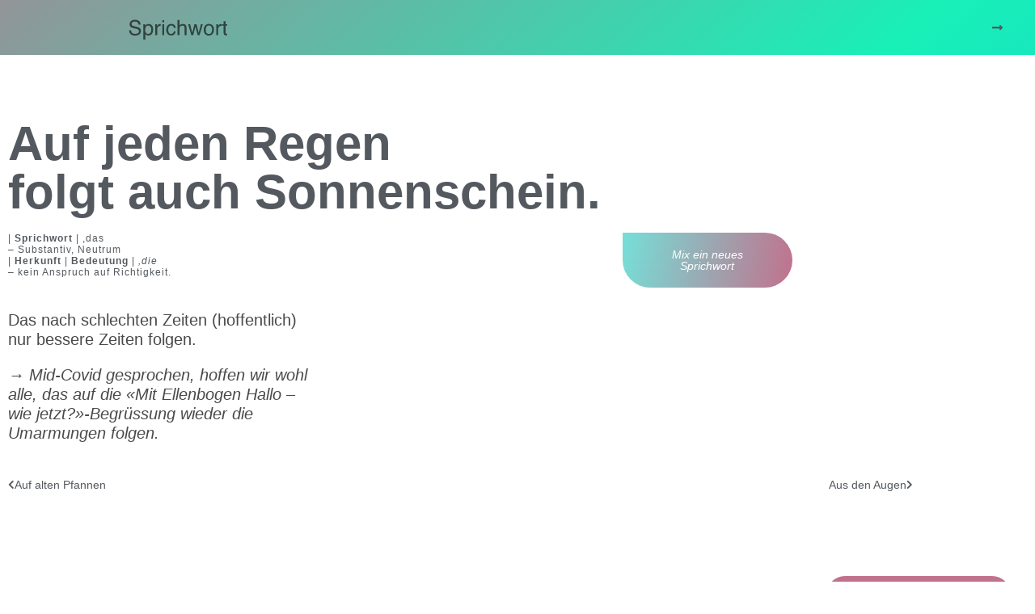

--- FILE ---
content_type: text/html; charset=UTF-8
request_url: https://sprichwort-mixer.ch/auf-jeden-regen/
body_size: 18197
content:
<!DOCTYPE html>
<html class="html" lang="de">
<head>
	<meta charset="UTF-8">
	<link rel="profile" href="https://gmpg.org/xfn/11">

	<title>Auf jeden Regen &#8211; Sprichwort Mixer</title>
<meta name='robots' content='max-image-preview:large' />
<link rel="pingback" href="https://sprichwort-mixer.ch/xmlrpc.php">
<meta name="viewport" content="width=device-width, initial-scale=1"><link rel="alternate" type="application/rss+xml" title="Sprichwort Mixer &raquo; Feed" href="https://sprichwort-mixer.ch/feed/" />
<link rel="alternate" type="application/rss+xml" title="Sprichwort Mixer &raquo; Kommentar-Feed" href="https://sprichwort-mixer.ch/comments/feed/" />
<link rel="alternate" type="application/rss+xml" title="Sprichwort Mixer &raquo; Auf jeden Regen-Kommentar-Feed" href="https://sprichwort-mixer.ch/auf-jeden-regen/feed/" />
<link rel="alternate" title="oEmbed (JSON)" type="application/json+oembed" href="https://sprichwort-mixer.ch/wp-json/oembed/1.0/embed?url=https%3A%2F%2Fsprichwort-mixer.ch%2Fauf-jeden-regen%2F" />
<link rel="alternate" title="oEmbed (XML)" type="text/xml+oembed" href="https://sprichwort-mixer.ch/wp-json/oembed/1.0/embed?url=https%3A%2F%2Fsprichwort-mixer.ch%2Fauf-jeden-regen%2F&#038;format=xml" />
<style id='wp-img-auto-sizes-contain-inline-css'>
img:is([sizes=auto i],[sizes^="auto," i]){contain-intrinsic-size:3000px 1500px}
/*# sourceURL=wp-img-auto-sizes-contain-inline-css */
</style>
<style id='wp-emoji-styles-inline-css'>

	img.wp-smiley, img.emoji {
		display: inline !important;
		border: none !important;
		box-shadow: none !important;
		height: 1em !important;
		width: 1em !important;
		margin: 0 0.07em !important;
		vertical-align: -0.1em !important;
		background: none !important;
		padding: 0 !important;
	}
/*# sourceURL=wp-emoji-styles-inline-css */
</style>
<link rel='stylesheet' id='wp-block-library-css' href='https://sprichwort-mixer.ch/wp-includes/css/dist/block-library/style.min.css?ver=6.9' media='all' />
<style id='wp-block-library-theme-inline-css'>
.wp-block-audio :where(figcaption){color:#555;font-size:13px;text-align:center}.is-dark-theme .wp-block-audio :where(figcaption){color:#ffffffa6}.wp-block-audio{margin:0 0 1em}.wp-block-code{border:1px solid #ccc;border-radius:4px;font-family:Menlo,Consolas,monaco,monospace;padding:.8em 1em}.wp-block-embed :where(figcaption){color:#555;font-size:13px;text-align:center}.is-dark-theme .wp-block-embed :where(figcaption){color:#ffffffa6}.wp-block-embed{margin:0 0 1em}.blocks-gallery-caption{color:#555;font-size:13px;text-align:center}.is-dark-theme .blocks-gallery-caption{color:#ffffffa6}:root :where(.wp-block-image figcaption){color:#555;font-size:13px;text-align:center}.is-dark-theme :root :where(.wp-block-image figcaption){color:#ffffffa6}.wp-block-image{margin:0 0 1em}.wp-block-pullquote{border-bottom:4px solid;border-top:4px solid;color:currentColor;margin-bottom:1.75em}.wp-block-pullquote :where(cite),.wp-block-pullquote :where(footer),.wp-block-pullquote__citation{color:currentColor;font-size:.8125em;font-style:normal;text-transform:uppercase}.wp-block-quote{border-left:.25em solid;margin:0 0 1.75em;padding-left:1em}.wp-block-quote cite,.wp-block-quote footer{color:currentColor;font-size:.8125em;font-style:normal;position:relative}.wp-block-quote:where(.has-text-align-right){border-left:none;border-right:.25em solid;padding-left:0;padding-right:1em}.wp-block-quote:where(.has-text-align-center){border:none;padding-left:0}.wp-block-quote.is-large,.wp-block-quote.is-style-large,.wp-block-quote:where(.is-style-plain){border:none}.wp-block-search .wp-block-search__label{font-weight:700}.wp-block-search__button{border:1px solid #ccc;padding:.375em .625em}:where(.wp-block-group.has-background){padding:1.25em 2.375em}.wp-block-separator.has-css-opacity{opacity:.4}.wp-block-separator{border:none;border-bottom:2px solid;margin-left:auto;margin-right:auto}.wp-block-separator.has-alpha-channel-opacity{opacity:1}.wp-block-separator:not(.is-style-wide):not(.is-style-dots){width:100px}.wp-block-separator.has-background:not(.is-style-dots){border-bottom:none;height:1px}.wp-block-separator.has-background:not(.is-style-wide):not(.is-style-dots){height:2px}.wp-block-table{margin:0 0 1em}.wp-block-table td,.wp-block-table th{word-break:normal}.wp-block-table :where(figcaption){color:#555;font-size:13px;text-align:center}.is-dark-theme .wp-block-table :where(figcaption){color:#ffffffa6}.wp-block-video :where(figcaption){color:#555;font-size:13px;text-align:center}.is-dark-theme .wp-block-video :where(figcaption){color:#ffffffa6}.wp-block-video{margin:0 0 1em}:root :where(.wp-block-template-part.has-background){margin-bottom:0;margin-top:0;padding:1.25em 2.375em}
/*# sourceURL=/wp-includes/css/dist/block-library/theme.min.css */
</style>
<style id='classic-theme-styles-inline-css'>
/*! This file is auto-generated */
.wp-block-button__link{color:#fff;background-color:#32373c;border-radius:9999px;box-shadow:none;text-decoration:none;padding:calc(.667em + 2px) calc(1.333em + 2px);font-size:1.125em}.wp-block-file__button{background:#32373c;color:#fff;text-decoration:none}
/*# sourceURL=/wp-includes/css/classic-themes.min.css */
</style>
<style id='global-styles-inline-css'>
:root{--wp--preset--aspect-ratio--square: 1;--wp--preset--aspect-ratio--4-3: 4/3;--wp--preset--aspect-ratio--3-4: 3/4;--wp--preset--aspect-ratio--3-2: 3/2;--wp--preset--aspect-ratio--2-3: 2/3;--wp--preset--aspect-ratio--16-9: 16/9;--wp--preset--aspect-ratio--9-16: 9/16;--wp--preset--color--black: #000000;--wp--preset--color--cyan-bluish-gray: #abb8c3;--wp--preset--color--white: #ffffff;--wp--preset--color--pale-pink: #f78da7;--wp--preset--color--vivid-red: #cf2e2e;--wp--preset--color--luminous-vivid-orange: #ff6900;--wp--preset--color--luminous-vivid-amber: #fcb900;--wp--preset--color--light-green-cyan: #7bdcb5;--wp--preset--color--vivid-green-cyan: #00d084;--wp--preset--color--pale-cyan-blue: #8ed1fc;--wp--preset--color--vivid-cyan-blue: #0693e3;--wp--preset--color--vivid-purple: #9b51e0;--wp--preset--gradient--vivid-cyan-blue-to-vivid-purple: linear-gradient(135deg,rgb(6,147,227) 0%,rgb(155,81,224) 100%);--wp--preset--gradient--light-green-cyan-to-vivid-green-cyan: linear-gradient(135deg,rgb(122,220,180) 0%,rgb(0,208,130) 100%);--wp--preset--gradient--luminous-vivid-amber-to-luminous-vivid-orange: linear-gradient(135deg,rgb(252,185,0) 0%,rgb(255,105,0) 100%);--wp--preset--gradient--luminous-vivid-orange-to-vivid-red: linear-gradient(135deg,rgb(255,105,0) 0%,rgb(207,46,46) 100%);--wp--preset--gradient--very-light-gray-to-cyan-bluish-gray: linear-gradient(135deg,rgb(238,238,238) 0%,rgb(169,184,195) 100%);--wp--preset--gradient--cool-to-warm-spectrum: linear-gradient(135deg,rgb(74,234,220) 0%,rgb(151,120,209) 20%,rgb(207,42,186) 40%,rgb(238,44,130) 60%,rgb(251,105,98) 80%,rgb(254,248,76) 100%);--wp--preset--gradient--blush-light-purple: linear-gradient(135deg,rgb(255,206,236) 0%,rgb(152,150,240) 100%);--wp--preset--gradient--blush-bordeaux: linear-gradient(135deg,rgb(254,205,165) 0%,rgb(254,45,45) 50%,rgb(107,0,62) 100%);--wp--preset--gradient--luminous-dusk: linear-gradient(135deg,rgb(255,203,112) 0%,rgb(199,81,192) 50%,rgb(65,88,208) 100%);--wp--preset--gradient--pale-ocean: linear-gradient(135deg,rgb(255,245,203) 0%,rgb(182,227,212) 50%,rgb(51,167,181) 100%);--wp--preset--gradient--electric-grass: linear-gradient(135deg,rgb(202,248,128) 0%,rgb(113,206,126) 100%);--wp--preset--gradient--midnight: linear-gradient(135deg,rgb(2,3,129) 0%,rgb(40,116,252) 100%);--wp--preset--font-size--small: 13px;--wp--preset--font-size--medium: 20px;--wp--preset--font-size--large: 36px;--wp--preset--font-size--x-large: 42px;--wp--preset--spacing--20: 0.44rem;--wp--preset--spacing--30: 0.67rem;--wp--preset--spacing--40: 1rem;--wp--preset--spacing--50: 1.5rem;--wp--preset--spacing--60: 2.25rem;--wp--preset--spacing--70: 3.38rem;--wp--preset--spacing--80: 5.06rem;--wp--preset--shadow--natural: 6px 6px 9px rgba(0, 0, 0, 0.2);--wp--preset--shadow--deep: 12px 12px 50px rgba(0, 0, 0, 0.4);--wp--preset--shadow--sharp: 6px 6px 0px rgba(0, 0, 0, 0.2);--wp--preset--shadow--outlined: 6px 6px 0px -3px rgb(255, 255, 255), 6px 6px rgb(0, 0, 0);--wp--preset--shadow--crisp: 6px 6px 0px rgb(0, 0, 0);}:where(.is-layout-flex){gap: 0.5em;}:where(.is-layout-grid){gap: 0.5em;}body .is-layout-flex{display: flex;}.is-layout-flex{flex-wrap: wrap;align-items: center;}.is-layout-flex > :is(*, div){margin: 0;}body .is-layout-grid{display: grid;}.is-layout-grid > :is(*, div){margin: 0;}:where(.wp-block-columns.is-layout-flex){gap: 2em;}:where(.wp-block-columns.is-layout-grid){gap: 2em;}:where(.wp-block-post-template.is-layout-flex){gap: 1.25em;}:where(.wp-block-post-template.is-layout-grid){gap: 1.25em;}.has-black-color{color: var(--wp--preset--color--black) !important;}.has-cyan-bluish-gray-color{color: var(--wp--preset--color--cyan-bluish-gray) !important;}.has-white-color{color: var(--wp--preset--color--white) !important;}.has-pale-pink-color{color: var(--wp--preset--color--pale-pink) !important;}.has-vivid-red-color{color: var(--wp--preset--color--vivid-red) !important;}.has-luminous-vivid-orange-color{color: var(--wp--preset--color--luminous-vivid-orange) !important;}.has-luminous-vivid-amber-color{color: var(--wp--preset--color--luminous-vivid-amber) !important;}.has-light-green-cyan-color{color: var(--wp--preset--color--light-green-cyan) !important;}.has-vivid-green-cyan-color{color: var(--wp--preset--color--vivid-green-cyan) !important;}.has-pale-cyan-blue-color{color: var(--wp--preset--color--pale-cyan-blue) !important;}.has-vivid-cyan-blue-color{color: var(--wp--preset--color--vivid-cyan-blue) !important;}.has-vivid-purple-color{color: var(--wp--preset--color--vivid-purple) !important;}.has-black-background-color{background-color: var(--wp--preset--color--black) !important;}.has-cyan-bluish-gray-background-color{background-color: var(--wp--preset--color--cyan-bluish-gray) !important;}.has-white-background-color{background-color: var(--wp--preset--color--white) !important;}.has-pale-pink-background-color{background-color: var(--wp--preset--color--pale-pink) !important;}.has-vivid-red-background-color{background-color: var(--wp--preset--color--vivid-red) !important;}.has-luminous-vivid-orange-background-color{background-color: var(--wp--preset--color--luminous-vivid-orange) !important;}.has-luminous-vivid-amber-background-color{background-color: var(--wp--preset--color--luminous-vivid-amber) !important;}.has-light-green-cyan-background-color{background-color: var(--wp--preset--color--light-green-cyan) !important;}.has-vivid-green-cyan-background-color{background-color: var(--wp--preset--color--vivid-green-cyan) !important;}.has-pale-cyan-blue-background-color{background-color: var(--wp--preset--color--pale-cyan-blue) !important;}.has-vivid-cyan-blue-background-color{background-color: var(--wp--preset--color--vivid-cyan-blue) !important;}.has-vivid-purple-background-color{background-color: var(--wp--preset--color--vivid-purple) !important;}.has-black-border-color{border-color: var(--wp--preset--color--black) !important;}.has-cyan-bluish-gray-border-color{border-color: var(--wp--preset--color--cyan-bluish-gray) !important;}.has-white-border-color{border-color: var(--wp--preset--color--white) !important;}.has-pale-pink-border-color{border-color: var(--wp--preset--color--pale-pink) !important;}.has-vivid-red-border-color{border-color: var(--wp--preset--color--vivid-red) !important;}.has-luminous-vivid-orange-border-color{border-color: var(--wp--preset--color--luminous-vivid-orange) !important;}.has-luminous-vivid-amber-border-color{border-color: var(--wp--preset--color--luminous-vivid-amber) !important;}.has-light-green-cyan-border-color{border-color: var(--wp--preset--color--light-green-cyan) !important;}.has-vivid-green-cyan-border-color{border-color: var(--wp--preset--color--vivid-green-cyan) !important;}.has-pale-cyan-blue-border-color{border-color: var(--wp--preset--color--pale-cyan-blue) !important;}.has-vivid-cyan-blue-border-color{border-color: var(--wp--preset--color--vivid-cyan-blue) !important;}.has-vivid-purple-border-color{border-color: var(--wp--preset--color--vivid-purple) !important;}.has-vivid-cyan-blue-to-vivid-purple-gradient-background{background: var(--wp--preset--gradient--vivid-cyan-blue-to-vivid-purple) !important;}.has-light-green-cyan-to-vivid-green-cyan-gradient-background{background: var(--wp--preset--gradient--light-green-cyan-to-vivid-green-cyan) !important;}.has-luminous-vivid-amber-to-luminous-vivid-orange-gradient-background{background: var(--wp--preset--gradient--luminous-vivid-amber-to-luminous-vivid-orange) !important;}.has-luminous-vivid-orange-to-vivid-red-gradient-background{background: var(--wp--preset--gradient--luminous-vivid-orange-to-vivid-red) !important;}.has-very-light-gray-to-cyan-bluish-gray-gradient-background{background: var(--wp--preset--gradient--very-light-gray-to-cyan-bluish-gray) !important;}.has-cool-to-warm-spectrum-gradient-background{background: var(--wp--preset--gradient--cool-to-warm-spectrum) !important;}.has-blush-light-purple-gradient-background{background: var(--wp--preset--gradient--blush-light-purple) !important;}.has-blush-bordeaux-gradient-background{background: var(--wp--preset--gradient--blush-bordeaux) !important;}.has-luminous-dusk-gradient-background{background: var(--wp--preset--gradient--luminous-dusk) !important;}.has-pale-ocean-gradient-background{background: var(--wp--preset--gradient--pale-ocean) !important;}.has-electric-grass-gradient-background{background: var(--wp--preset--gradient--electric-grass) !important;}.has-midnight-gradient-background{background: var(--wp--preset--gradient--midnight) !important;}.has-small-font-size{font-size: var(--wp--preset--font-size--small) !important;}.has-medium-font-size{font-size: var(--wp--preset--font-size--medium) !important;}.has-large-font-size{font-size: var(--wp--preset--font-size--large) !important;}.has-x-large-font-size{font-size: var(--wp--preset--font-size--x-large) !important;}
:where(.wp-block-post-template.is-layout-flex){gap: 1.25em;}:where(.wp-block-post-template.is-layout-grid){gap: 1.25em;}
:where(.wp-block-term-template.is-layout-flex){gap: 1.25em;}:where(.wp-block-term-template.is-layout-grid){gap: 1.25em;}
:where(.wp-block-columns.is-layout-flex){gap: 2em;}:where(.wp-block-columns.is-layout-grid){gap: 2em;}
:root :where(.wp-block-pullquote){font-size: 1.5em;line-height: 1.6;}
/*# sourceURL=global-styles-inline-css */
</style>
<link rel='stylesheet' id='wpa-css-css' href='https://sprichwort-mixer.ch/wp-content/plugins/honeypot/includes/css/wpa.css?ver=2.3.04' media='all' />
<link rel='stylesheet' id='font-awesome-css' href='https://sprichwort-mixer.ch/wp-content/themes/oceanwp/assets/fonts/fontawesome/css/all.min.css?ver=6.7.2' media='all' />
<link rel='stylesheet' id='simple-line-icons-css' href='https://sprichwort-mixer.ch/wp-content/themes/oceanwp/assets/css/third/simple-line-icons.min.css?ver=2.4.0' media='all' />
<link rel='stylesheet' id='oceanwp-style-css' href='https://sprichwort-mixer.ch/wp-content/themes/oceanwp/assets/css/style.min.css?ver=4.1.4' media='all' />
<link rel='stylesheet' id='elementor-frontend-css' href='https://sprichwort-mixer.ch/wp-content/plugins/elementor/assets/css/frontend.min.css?ver=3.34.1' media='all' />
<link rel='stylesheet' id='widget-lottie-css' href='https://sprichwort-mixer.ch/wp-content/plugins/elementor-pro/assets/css/widget-lottie.min.css?ver=3.34.0' media='all' />
<link rel='stylesheet' id='widget-search-form-css' href='https://sprichwort-mixer.ch/wp-content/plugins/elementor-pro/assets/css/widget-search-form.min.css?ver=3.34.0' media='all' />
<link rel='stylesheet' id='elementor-icons-shared-0-css' href='https://sprichwort-mixer.ch/wp-content/plugins/elementor/assets/lib/font-awesome/css/fontawesome.min.css?ver=5.15.3' media='all' />
<link rel='stylesheet' id='elementor-icons-fa-solid-css' href='https://sprichwort-mixer.ch/wp-content/plugins/elementor/assets/lib/font-awesome/css/solid.min.css?ver=5.15.3' media='all' />
<link rel='stylesheet' id='widget-heading-css' href='https://sprichwort-mixer.ch/wp-content/plugins/elementor/assets/css/widget-heading.min.css?ver=3.34.1' media='all' />
<link rel='stylesheet' id='widget-social-icons-css' href='https://sprichwort-mixer.ch/wp-content/plugins/elementor/assets/css/widget-social-icons.min.css?ver=3.34.1' media='all' />
<link rel='stylesheet' id='e-apple-webkit-css' href='https://sprichwort-mixer.ch/wp-content/plugins/elementor/assets/css/conditionals/apple-webkit.min.css?ver=3.34.1' media='all' />
<link rel='stylesheet' id='widget-spacer-css' href='https://sprichwort-mixer.ch/wp-content/plugins/elementor/assets/css/widget-spacer.min.css?ver=3.34.1' media='all' />
<link rel='stylesheet' id='e-animation-wobble-to-top-right-css' href='https://sprichwort-mixer.ch/wp-content/plugins/elementor/assets/lib/animations/styles/e-animation-wobble-to-top-right.min.css?ver=3.34.1' media='all' />
<link rel='stylesheet' id='widget-post-navigation-css' href='https://sprichwort-mixer.ch/wp-content/plugins/elementor-pro/assets/css/widget-post-navigation.min.css?ver=3.34.0' media='all' />
<link rel='stylesheet' id='widget-nav-menu-css' href='https://sprichwort-mixer.ch/wp-content/plugins/elementor-pro/assets/css/widget-nav-menu.min.css?ver=3.34.0' media='all' />
<link rel='stylesheet' id='e-animation-fadeInRight-css' href='https://sprichwort-mixer.ch/wp-content/plugins/elementor/assets/lib/animations/styles/fadeInRight.min.css?ver=3.34.1' media='all' />
<link rel='stylesheet' id='e-animation-slideInRight-css' href='https://sprichwort-mixer.ch/wp-content/plugins/elementor/assets/lib/animations/styles/slideInRight.min.css?ver=3.34.1' media='all' />
<link rel='stylesheet' id='e-popup-css' href='https://sprichwort-mixer.ch/wp-content/plugins/elementor-pro/assets/css/conditionals/popup.min.css?ver=3.34.0' media='all' />
<link rel='stylesheet' id='elementor-icons-css' href='https://sprichwort-mixer.ch/wp-content/plugins/elementor/assets/lib/eicons/css/elementor-icons.min.css?ver=5.45.0' media='all' />
<link rel='stylesheet' id='elementor-post-28837-css' href='https://sprichwort-mixer.ch/wp-content/uploads/elementor/css/post-28837.css?ver=1768600574' media='all' />
<link rel='stylesheet' id='elementor-post-29387-css' href='https://sprichwort-mixer.ch/wp-content/uploads/elementor/css/post-29387.css?ver=1768600875' media='all' />
<link rel='stylesheet' id='elementor-post-29473-css' href='https://sprichwort-mixer.ch/wp-content/uploads/elementor/css/post-29473.css?ver=1768600574' media='all' />
<link rel='stylesheet' id='elementor-post-29221-css' href='https://sprichwort-mixer.ch/wp-content/uploads/elementor/css/post-29221.css?ver=1768600875' media='all' />
<link rel='stylesheet' id='elementor-post-29352-css' href='https://sprichwort-mixer.ch/wp-content/uploads/elementor/css/post-29352.css?ver=1768600574' media='all' />
<link rel='stylesheet' id='oe-widgets-style-css' href='https://sprichwort-mixer.ch/wp-content/plugins/ocean-extra/assets/css/widgets.css?ver=6.9' media='all' />
<link rel='stylesheet' id='elementor-gf-roboto-css' href='https://fonts.googleapis.com/css?family=Roboto:100,100italic,200,200italic,300,300italic,400,400italic,500,500italic,600,600italic,700,700italic,800,800italic,900,900italic&#038;display=auto' media='all' />
<link rel='stylesheet' id='elementor-gf-robotoslab-css' href='https://fonts.googleapis.com/css?family=Roboto+Slab:100,100italic,200,200italic,300,300italic,400,400italic,500,500italic,600,600italic,700,700italic,800,800italic,900,900italic&#038;display=auto' media='all' />
<script src="https://sprichwort-mixer.ch/wp-includes/js/jquery/jquery.min.js?ver=3.7.1" id="jquery-core-js"></script>
<script src="https://sprichwort-mixer.ch/wp-includes/js/jquery/jquery-migrate.min.js?ver=3.4.1" id="jquery-migrate-js"></script>
<link rel="https://api.w.org/" href="https://sprichwort-mixer.ch/wp-json/" /><link rel="alternate" title="JSON" type="application/json" href="https://sprichwort-mixer.ch/wp-json/wp/v2/posts/28985" /><link rel="EditURI" type="application/rsd+xml" title="RSD" href="https://sprichwort-mixer.ch/xmlrpc.php?rsd" />
<meta name="generator" content="WordPress 6.9" />
<link rel="canonical" href="https://sprichwort-mixer.ch/auf-jeden-regen/" />
<link rel='shortlink' href='https://sprichwort-mixer.ch/?p=28985' />
<meta name="generator" content="Elementor 3.34.1; features: additional_custom_breakpoints; settings: css_print_method-external, google_font-enabled, font_display-auto">
			<style>
				.e-con.e-parent:nth-of-type(n+4):not(.e-lazyloaded):not(.e-no-lazyload),
				.e-con.e-parent:nth-of-type(n+4):not(.e-lazyloaded):not(.e-no-lazyload) * {
					background-image: none !important;
				}
				@media screen and (max-height: 1024px) {
					.e-con.e-parent:nth-of-type(n+3):not(.e-lazyloaded):not(.e-no-lazyload),
					.e-con.e-parent:nth-of-type(n+3):not(.e-lazyloaded):not(.e-no-lazyload) * {
						background-image: none !important;
					}
				}
				@media screen and (max-height: 640px) {
					.e-con.e-parent:nth-of-type(n+2):not(.e-lazyloaded):not(.e-no-lazyload),
					.e-con.e-parent:nth-of-type(n+2):not(.e-lazyloaded):not(.e-no-lazyload) * {
						background-image: none !important;
					}
				}
			</style>
			<link rel="icon" href="https://sprichwort-mixer.ch/wp-content/uploads/2021/12/cropped-mixer-01-32x32.jpg" sizes="32x32" />
<link rel="icon" href="https://sprichwort-mixer.ch/wp-content/uploads/2021/12/cropped-mixer-01-192x192.jpg" sizes="192x192" />
<link rel="apple-touch-icon" href="https://sprichwort-mixer.ch/wp-content/uploads/2021/12/cropped-mixer-01-180x180.jpg" />
<meta name="msapplication-TileImage" content="https://sprichwort-mixer.ch/wp-content/uploads/2021/12/cropped-mixer-01-270x270.jpg" />
<!-- OceanWP CSS -->
<style type="text/css">
/* Colors */a:hover,a.light:hover,.theme-heading .text::before,.theme-heading .text::after,#top-bar-content >a:hover,#top-bar-social li.oceanwp-email a:hover,#site-navigation-wrap .dropdown-menu >li >a:hover,#site-header.medium-header #medium-searchform button:hover,.oceanwp-mobile-menu-icon a:hover,.blog-entry.post .blog-entry-header .entry-title a:hover,.blog-entry.post .blog-entry-readmore a:hover,.blog-entry.thumbnail-entry .blog-entry-category a,ul.meta li a:hover,.dropcap,.single nav.post-navigation .nav-links .title,body .related-post-title a:hover,body #wp-calendar caption,body .contact-info-widget.default i,body .contact-info-widget.big-icons i,body .custom-links-widget .oceanwp-custom-links li a:hover,body .custom-links-widget .oceanwp-custom-links li a:hover:before,body .posts-thumbnails-widget li a:hover,body .social-widget li.oceanwp-email a:hover,.comment-author .comment-meta .comment-reply-link,#respond #cancel-comment-reply-link:hover,#footer-widgets .footer-box a:hover,#footer-bottom a:hover,#footer-bottom #footer-bottom-menu a:hover,.sidr a:hover,.sidr-class-dropdown-toggle:hover,.sidr-class-menu-item-has-children.active >a,.sidr-class-menu-item-has-children.active >a >.sidr-class-dropdown-toggle,input[type=checkbox]:checked:before{color:#76dfd8}.single nav.post-navigation .nav-links .title .owp-icon use,.blog-entry.post .blog-entry-readmore a:hover .owp-icon use,body .contact-info-widget.default .owp-icon use,body .contact-info-widget.big-icons .owp-icon use{stroke:#76dfd8}input[type="button"],input[type="reset"],input[type="submit"],button[type="submit"],.button,#site-navigation-wrap .dropdown-menu >li.btn >a >span,.thumbnail:hover i,.thumbnail:hover .link-post-svg-icon,.post-quote-content,.omw-modal .omw-close-modal,body .contact-info-widget.big-icons li:hover i,body .contact-info-widget.big-icons li:hover .owp-icon,body div.wpforms-container-full .wpforms-form input[type=submit],body div.wpforms-container-full .wpforms-form button[type=submit],body div.wpforms-container-full .wpforms-form .wpforms-page-button,.woocommerce-cart .wp-element-button,.woocommerce-checkout .wp-element-button,.wp-block-button__link{background-color:#76dfd8}.widget-title{border-color:#76dfd8}blockquote{border-color:#76dfd8}.wp-block-quote{border-color:#76dfd8}#searchform-dropdown{border-color:#76dfd8}.dropdown-menu .sub-menu{border-color:#76dfd8}.blog-entry.large-entry .blog-entry-readmore a:hover{border-color:#76dfd8}.oceanwp-newsletter-form-wrap input[type="email"]:focus{border-color:#76dfd8}.social-widget li.oceanwp-email a:hover{border-color:#76dfd8}#respond #cancel-comment-reply-link:hover{border-color:#76dfd8}body .contact-info-widget.big-icons li:hover i{border-color:#76dfd8}body .contact-info-widget.big-icons li:hover .owp-icon{border-color:#76dfd8}#footer-widgets .oceanwp-newsletter-form-wrap input[type="email"]:focus{border-color:#76dfd8}input[type="button"]:hover,input[type="reset"]:hover,input[type="submit"]:hover,button[type="submit"]:hover,input[type="button"]:focus,input[type="reset"]:focus,input[type="submit"]:focus,button[type="submit"]:focus,.button:hover,.button:focus,#site-navigation-wrap .dropdown-menu >li.btn >a:hover >span,.post-quote-author,.omw-modal .omw-close-modal:hover,body div.wpforms-container-full .wpforms-form input[type=submit]:hover,body div.wpforms-container-full .wpforms-form button[type=submit]:hover,body div.wpforms-container-full .wpforms-form .wpforms-page-button:hover,.woocommerce-cart .wp-element-button:hover,.woocommerce-checkout .wp-element-button:hover,.wp-block-button__link:hover{background-color:#76dfd8}a:hover{color:#76dfd8}a:hover .owp-icon use{stroke:#76dfd8}body .theme-button,body input[type="submit"],body button[type="submit"],body button,body .button,body div.wpforms-container-full .wpforms-form input[type=submit],body div.wpforms-container-full .wpforms-form button[type=submit],body div.wpforms-container-full .wpforms-form .wpforms-page-button,.woocommerce-cart .wp-element-button,.woocommerce-checkout .wp-element-button,.wp-block-button__link{background-color:#ffffff}body .theme-button:hover,body input[type="submit"]:hover,body button[type="submit"]:hover,body button:hover,body .button:hover,body div.wpforms-container-full .wpforms-form input[type=submit]:hover,body div.wpforms-container-full .wpforms-form input[type=submit]:active,body div.wpforms-container-full .wpforms-form button[type=submit]:hover,body div.wpforms-container-full .wpforms-form button[type=submit]:active,body div.wpforms-container-full .wpforms-form .wpforms-page-button:hover,body div.wpforms-container-full .wpforms-form .wpforms-page-button:active,.woocommerce-cart .wp-element-button:hover,.woocommerce-checkout .wp-element-button:hover,.wp-block-button__link:hover{background-color:#c1718c}body .theme-button,body input[type="submit"],body button[type="submit"],body button,body .button,body div.wpforms-container-full .wpforms-form input[type=submit],body div.wpforms-container-full .wpforms-form button[type=submit],body div.wpforms-container-full .wpforms-form .wpforms-page-button,.woocommerce-cart .wp-element-button,.woocommerce-checkout .wp-element-button,.wp-block-button__link{border-color:#ffffff}body .theme-button:hover,body input[type="submit"]:hover,body button[type="submit"]:hover,body button:hover,body .button:hover,body div.wpforms-container-full .wpforms-form input[type=submit]:hover,body div.wpforms-container-full .wpforms-form input[type=submit]:active,body div.wpforms-container-full .wpforms-form button[type=submit]:hover,body div.wpforms-container-full .wpforms-form button[type=submit]:active,body div.wpforms-container-full .wpforms-form .wpforms-page-button:hover,body div.wpforms-container-full .wpforms-form .wpforms-page-button:active,.woocommerce-cart .wp-element-button:hover,.woocommerce-checkout .wp-element-button:hover,.wp-block-button__link:hover{border-color:#ffffff}.page-header .page-subheading{color:#ce3737}/* OceanWP Style Settings CSS */@media only screen and (min-width:960px){.content-area,.content-left-sidebar .content-area{width:100%}}.theme-button,input[type="submit"],button[type="submit"],button,.button,body div.wpforms-container-full .wpforms-form input[type=submit],body div.wpforms-container-full .wpforms-form button[type=submit],body div.wpforms-container-full .wpforms-form .wpforms-page-button{border-style:solid}.theme-button,input[type="submit"],button[type="submit"],button,.button,body div.wpforms-container-full .wpforms-form input[type=submit],body div.wpforms-container-full .wpforms-form button[type=submit],body div.wpforms-container-full .wpforms-form .wpforms-page-button{border-width:1px}form input[type="text"],form input[type="password"],form input[type="email"],form input[type="url"],form input[type="date"],form input[type="month"],form input[type="time"],form input[type="datetime"],form input[type="datetime-local"],form input[type="week"],form input[type="number"],form input[type="search"],form input[type="tel"],form input[type="color"],form select,form textarea,.woocommerce .woocommerce-checkout .select2-container--default .select2-selection--single{border-style:solid}body div.wpforms-container-full .wpforms-form input[type=date],body div.wpforms-container-full .wpforms-form input[type=datetime],body div.wpforms-container-full .wpforms-form input[type=datetime-local],body div.wpforms-container-full .wpforms-form input[type=email],body div.wpforms-container-full .wpforms-form input[type=month],body div.wpforms-container-full .wpforms-form input[type=number],body div.wpforms-container-full .wpforms-form input[type=password],body div.wpforms-container-full .wpforms-form input[type=range],body div.wpforms-container-full .wpforms-form input[type=search],body div.wpforms-container-full .wpforms-form input[type=tel],body div.wpforms-container-full .wpforms-form input[type=text],body div.wpforms-container-full .wpforms-form input[type=time],body div.wpforms-container-full .wpforms-form input[type=url],body div.wpforms-container-full .wpforms-form input[type=week],body div.wpforms-container-full .wpforms-form select,body div.wpforms-container-full .wpforms-form textarea{border-style:solid}form input[type="text"],form input[type="password"],form input[type="email"],form input[type="url"],form input[type="date"],form input[type="month"],form input[type="time"],form input[type="datetime"],form input[type="datetime-local"],form input[type="week"],form input[type="number"],form input[type="search"],form input[type="tel"],form input[type="color"],form select,form textarea{border-radius:3px}body div.wpforms-container-full .wpforms-form input[type=date],body div.wpforms-container-full .wpforms-form input[type=datetime],body div.wpforms-container-full .wpforms-form input[type=datetime-local],body div.wpforms-container-full .wpforms-form input[type=email],body div.wpforms-container-full .wpforms-form input[type=month],body div.wpforms-container-full .wpforms-form input[type=number],body div.wpforms-container-full .wpforms-form input[type=password],body div.wpforms-container-full .wpforms-form input[type=range],body div.wpforms-container-full .wpforms-form input[type=search],body div.wpforms-container-full .wpforms-form input[type=tel],body div.wpforms-container-full .wpforms-form input[type=text],body div.wpforms-container-full .wpforms-form input[type=time],body div.wpforms-container-full .wpforms-form input[type=url],body div.wpforms-container-full .wpforms-form input[type=week],body div.wpforms-container-full .wpforms-form select,body div.wpforms-container-full .wpforms-form textarea{border-radius:3px}#scroll-top{background-color:rgba(255,255,255,0.4)}#scroll-top:hover{background-color:rgba(229,229,229,0.8)}/* Header */#site-header.has-header-media .overlay-header-media{background-color:rgba(0,0,0,0.5)}#site-navigation-wrap .dropdown-menu >li >a{padding:0 14px}/* Topbar */#top-bar{padding:0}#top-bar-wrap,#top-bar-content strong{color:#c1718c}/* Blog CSS */.ocean-single-post-header ul.meta-item li a:hover{color:#333333}/* Sidebar */.widget-area{padding:0!important}.widget-title{margin-bottom:10px}/* Footer Widgets */#footer-widgets{background-color:#ffffff}/* Footer Copyright */#footer-bottom{background-color:#ffffff}#footer-bottom,#footer-bottom p{color:#c1718c}/* Typography */body{font-size:14px;line-height:1.8}h1,h2,h3,h4,h5,h6,.theme-heading,.widget-title,.oceanwp-widget-recent-posts-title,.comment-reply-title,.entry-title,.sidebar-box .widget-title{line-height:1.4}h1{font-size:23px;line-height:1.4}h2{font-size:20px;line-height:1.4}h3{font-size:18px;line-height:1.4}h4{font-size:17px;line-height:1.4}h5{font-size:14px;line-height:1.4}h6{font-size:15px;line-height:1.4}.page-header .page-header-title,.page-header.background-image-page-header .page-header-title{font-size:32px;line-height:1.4}.page-header .page-subheading{font-size:15px;line-height:1.8}.site-breadcrumbs,.site-breadcrumbs a{font-size:13px;line-height:1.4}#top-bar-content,#top-bar-social-alt{font-family:Arial,Helvetica,sans-serif;font-size:12px;line-height:1.8}#site-logo a.site-logo-text{font-family:Arial,Helvetica,sans-serif;font-size:24px;line-height:2.6}.dropdown-menu ul li a.menu-link,#site-header.full_screen-header .fs-dropdown-menu ul.sub-menu li a{font-size:12px;line-height:1.2;letter-spacing:.6px}.sidr-class-dropdown-menu li a,a.sidr-class-toggle-sidr-close,#mobile-dropdown ul li a,body #mobile-fullscreen ul li a{font-size:15px;line-height:1.8}.blog-entry.post .blog-entry-header .entry-title a{font-size:24px;line-height:1.4}.ocean-single-post-header .single-post-title{font-size:34px;line-height:1.4;letter-spacing:.6px}.ocean-single-post-header ul.meta-item li,.ocean-single-post-header ul.meta-item li a{font-size:13px;line-height:1.4;letter-spacing:.6px}.ocean-single-post-header .post-author-name,.ocean-single-post-header .post-author-name a{font-size:14px;line-height:1.4;letter-spacing:.6px}.ocean-single-post-header .post-author-description{font-size:12px;line-height:1.4;letter-spacing:.6px}.single-post .entry-title{line-height:1.4;letter-spacing:.6px}.single-post ul.meta li,.single-post ul.meta li a{font-size:14px;line-height:1.4;letter-spacing:.6px}.sidebar-box .widget-title,.sidebar-box.widget_block .wp-block-heading{font-size:13px;line-height:1;letter-spacing:1px}#footer-widgets .footer-box .widget-title{font-size:13px;line-height:1;letter-spacing:1px}#footer-bottom #copyright{font-size:12px;line-height:1}#footer-bottom #footer-bottom-menu{font-size:12px;line-height:1}.woocommerce-store-notice.demo_store{line-height:2;letter-spacing:1.5px}.demo_store .woocommerce-store-notice__dismiss-link{line-height:2;letter-spacing:1.5px}.woocommerce ul.products li.product li.title h2,.woocommerce ul.products li.product li.title a{font-size:14px;line-height:1.5}.woocommerce ul.products li.product li.category,.woocommerce ul.products li.product li.category a{font-size:12px;line-height:1}.woocommerce ul.products li.product .price{font-size:18px;line-height:1}.woocommerce ul.products li.product .button,.woocommerce ul.products li.product .product-inner .added_to_cart{font-size:12px;line-height:1.5;letter-spacing:1px}.woocommerce ul.products li.owp-woo-cond-notice span,.woocommerce ul.products li.owp-woo-cond-notice a{font-size:16px;line-height:1;letter-spacing:1px;font-weight:600;text-transform:capitalize}.woocommerce div.product .product_title{font-size:24px;line-height:1.4;letter-spacing:.6px}.woocommerce div.product p.price{font-size:36px;line-height:1}.woocommerce .owp-btn-normal .summary form button.button,.woocommerce .owp-btn-big .summary form button.button,.woocommerce .owp-btn-very-big .summary form button.button{font-size:12px;line-height:1.5;letter-spacing:1px;text-transform:uppercase}.woocommerce div.owp-woo-single-cond-notice span,.woocommerce div.owp-woo-single-cond-notice a{font-size:18px;line-height:2;letter-spacing:1.5px;font-weight:600;text-transform:capitalize}.ocean-preloader--active .preloader-after-content{font-size:20px;line-height:1.8;letter-spacing:.6px}
</style></head>

<body class="wp-singular post-template-default single single-post postid-28985 single-format-standard wp-embed-responsive wp-theme-oceanwp oceanwp-theme dropdown-mobile no-header-border default-breakpoint content-full-screen post-in-category-teil_eins post-in-category-anekdote-fehlt post-in-category-text-final page-header-disabled has-breadcrumbs has-fixed-footer elementor-default elementor-kit-28837 elementor-page-29221" itemscope="itemscope" itemtype="https://schema.org/Article">

	
	
	<div id="outer-wrap" class="site clr">

		<a class="skip-link screen-reader-text" href="#main">Zum Inhalt springen</a>

		
		<div id="wrap" class="clr">

			
				<div id="transparent-header-wrap" class="clr">
	
<header id="site-header" class="clr" data-height="0" itemscope="itemscope" itemtype="https://schema.org/WPHeader" role="banner">

			<header data-elementor-type="header" data-elementor-id="29387" class="elementor elementor-29387 elementor-location-header" data-elementor-post-type="elementor_library">
					<section class="elementor-section elementor-top-section elementor-element elementor-element-7ca0f7a4 elementor-section-full_width gradient_section elementor-section-height-default elementor-section-height-default" data-id="7ca0f7a4" data-element_type="section">
						<div class="elementor-container elementor-column-gap-default">
					<div class="elementor-column elementor-col-50 elementor-top-column elementor-element elementor-element-6189dbbc" data-id="6189dbbc" data-element_type="column">
			<div class="elementor-widget-wrap elementor-element-populated">
						<div class="elementor-element elementor-element-1c7ca17 elementor-align-left elementor-widget elementor-widget-lottie" data-id="1c7ca17" data-element_type="widget" data-settings="{&quot;source_json&quot;:{&quot;url&quot;:&quot;https:\/\/sprichwort-mixer.ch\/wp-content\/uploads\/2021\/02\/Logo_Mixer.json&quot;,&quot;id&quot;:29704,&quot;size&quot;:&quot;&quot;},&quot;link_to&quot;:&quot;custom&quot;,&quot;custom_link&quot;:{&quot;url&quot;:&quot;https:\/\/sprichwort-mixer.ch\/&quot;,&quot;is_external&quot;:&quot;&quot;,&quot;nofollow&quot;:&quot;&quot;,&quot;custom_attributes&quot;:&quot;&quot;},&quot;trigger&quot;:&quot;none&quot;,&quot;play_speed&quot;:{&quot;unit&quot;:&quot;px&quot;,&quot;size&quot;:3,&quot;sizes&quot;:[]},&quot;end_point&quot;:{&quot;unit&quot;:&quot;%&quot;,&quot;size&quot;:72,&quot;sizes&quot;:[]},&quot;source&quot;:&quot;media_file&quot;,&quot;caption_source&quot;:&quot;none&quot;,&quot;start_point&quot;:{&quot;unit&quot;:&quot;%&quot;,&quot;size&quot;:0,&quot;sizes&quot;:[]},&quot;renderer&quot;:&quot;svg&quot;}" data-widget_type="lottie.default">
				<div class="elementor-widget-container">
					<a class="e-lottie__container__link" href="https://sprichwort-mixer.ch/"><div class="e-lottie__container"><div class="e-lottie__animation"></div></div></a>				</div>
				</div>
					</div>
		</div>
				<div class="elementor-column elementor-col-50 elementor-top-column elementor-element elementor-element-9e9d9c7" data-id="9e9d9c7" data-element_type="column">
			<div class="elementor-widget-wrap elementor-element-populated">
						<div class="elementor-element elementor-element-8552403 elementor-align-right elementor-widget elementor-widget-button" data-id="8552403" data-element_type="widget" data-widget_type="button.default">
				<div class="elementor-widget-container">
									<div class="elementor-button-wrapper">
					<a class="elementor-button elementor-button-link elementor-size-sm" href="#elementor-action%3Aaction%3Dpopup%3Aopen%26settings%3DeyJpZCI6IjI5MzUyIiwidG9nZ2xlIjpmYWxzZX0%3D">
						<span class="elementor-button-content-wrapper">
						<span class="elementor-button-icon">
				<i aria-hidden="true" class="fas fa-long-arrow-alt-right"></i>			</span>
								</span>
					</a>
				</div>
								</div>
				</div>
					</div>
		</div>
					</div>
		</section>
				</header>
		
</header><!-- #site-header -->

	</div>
	
			
			<main id="main" class="site-main clr"  role="main">

				
	
	<div id="content-wrap" class="container clr">

		
		<div id="primary" class="content-area clr">

			
			<div id="content" class="site-content clr">

				
						<div data-elementor-type="single-post" data-elementor-id="29221" class="elementor elementor-29221 elementor-location-single post-28985 post type-post status-publish format-standard hentry category-teil_eins category-anekdote-fehlt category-text-final tag-1-teil entry" data-elementor-post-type="elementor_library">
					<section class="elementor-section elementor-top-section elementor-element elementor-element-67e87a2 elementor-section-boxed elementor-section-height-default elementor-section-height-default" data-id="67e87a2" data-element_type="section">
						<div class="elementor-container elementor-column-gap-default">
					<div class="elementor-column elementor-col-66 elementor-top-column elementor-element elementor-element-31b525c" data-id="31b525c" data-element_type="column">
			<div class="elementor-widget-wrap elementor-element-populated">
						<div class="elementor-element elementor-element-f3a90ea elementor-widget elementor-widget-spacer" data-id="f3a90ea" data-element_type="widget" data-widget_type="spacer.default">
				<div class="elementor-widget-container">
							<div class="elementor-spacer">
			<div class="elementor-spacer-inner"></div>
		</div>
						</div>
				</div>
				<div class="elementor-element elementor-element-4e0d5ac elementor-widget elementor-widget-spacer" data-id="4e0d5ac" data-element_type="widget" data-widget_type="spacer.default">
				<div class="elementor-widget-container">
							<div class="elementor-spacer">
			<div class="elementor-spacer-inner"></div>
		</div>
						</div>
				</div>
				<div class="elementor-element elementor-element-2ad87cf elementor-widget elementor-widget-theme-post-title elementor-page-title elementor-widget-heading" data-id="2ad87cf" data-element_type="widget" data-widget_type="theme-post-title.default">
				<div class="elementor-widget-container">
					<h1 class="elementor-heading-title elementor-size-default">Auf jeden Regen</h1>				</div>
				</div>
				<div class="elementor-element elementor-element-f0d0e9f elementor-widget elementor-widget-theme-post-excerpt" data-id="f0d0e9f" data-element_type="widget" data-widget_type="theme-post-excerpt.default">
				<div class="elementor-widget-container">
					folgt auch Sonnen&shy;schein.				</div>
				</div>
					</div>
		</div>
				<div class="elementor-column elementor-col-33 elementor-top-column elementor-element elementor-element-4e6e98a" data-id="4e6e98a" data-element_type="column">
			<div class="elementor-widget-wrap">
							</div>
		</div>
					</div>
		</section>
				<section class="elementor-section elementor-top-section elementor-element elementor-element-bc6717c elementor-hidden-phone elementor-section-boxed elementor-section-height-default elementor-section-height-default" data-id="bc6717c" data-element_type="section">
						<div class="elementor-container elementor-column-gap-default">
						</div>
		</section>
				<section class="elementor-section elementor-top-section elementor-element elementor-element-31df6d4 elementor-section-boxed elementor-section-height-default elementor-section-height-default" data-id="31df6d4" data-element_type="section">
						<div class="elementor-container elementor-column-gap-default">
					<div class="elementor-column elementor-col-66 elementor-top-column elementor-element elementor-element-027a4c5" data-id="027a4c5" data-element_type="column">
			<div class="elementor-widget-wrap elementor-element-populated">
						<div class="elementor-element elementor-element-9799fa9 elementor-widget elementor-widget-text-editor" data-id="9799fa9" data-element_type="widget" data-widget_type="text-editor.default">
				<div class="elementor-widget-container">
									<p>| <strong>Sprichwort</strong> | ,das <br />– Substantiv, Neutrum<br />| <strong>Herkunft</strong> | <strong>Bedeutung</strong> | <em>,die<br /></em>– kein Anspruch auf Richtigkeit.</p>								</div>
				</div>
					</div>
		</div>
				<div class="elementor-column elementor-col-33 elementor-top-column elementor-element elementor-element-9d6a895" data-id="9d6a895" data-element_type="column">
			<div class="elementor-widget-wrap elementor-element-populated">
						<div class="elementor-element elementor-element-cfa2dbd elementor-align-left elementor-hidden-phone elementor-widget elementor-widget-button" data-id="cfa2dbd" data-element_type="widget" data-widget_type="button.default">
				<div class="elementor-widget-container">
									<div class="elementor-button-wrapper">
					<a class="elementor-button elementor-button-link elementor-size-lg elementor-animation-wobble-to-top-right" href="https://sprichwort-mixer.ch/">
						<span class="elementor-button-content-wrapper">
									<span class="elementor-button-text">Mix ein neues Sprichwort</span>
					</span>
					</a>
				</div>
								</div>
				</div>
					</div>
		</div>
					</div>
		</section>
				<section class="elementor-section elementor-top-section elementor-element elementor-element-c2fd9cf elementor-section-boxed elementor-section-height-default elementor-section-height-default" data-id="c2fd9cf" data-element_type="section">
						<div class="elementor-container elementor-column-gap-default">
					<div class="elementor-column elementor-col-50 elementor-top-column elementor-element elementor-element-374eb32" data-id="374eb32" data-element_type="column">
			<div class="elementor-widget-wrap elementor-element-populated">
						<div class="elementor-element elementor-element-8d28996 elementor-widget elementor-widget-theme-post-content" data-id="8d28996" data-element_type="widget" data-widget_type="theme-post-content.default">
				<div class="elementor-widget-container">
					
<p>Das nach schlechten Zeiten (hoffentlich) nur bessere Zeiten folgen.</p>



<p><meta charset="utf-8"><em>→</em> <em>Mid-Covid gesprochen, hoffen wir wohl alle, das auf die «Mit Ellenbogen Hallo­ – wie jetzt?»-Begrüssung wieder die Umarmungen folgen.</em></p>
				</div>
				</div>
					</div>
		</div>
				<div class="elementor-column elementor-col-50 elementor-top-column elementor-element elementor-element-0c8b69f" data-id="0c8b69f" data-element_type="column">
			<div class="elementor-widget-wrap elementor-element-populated">
						<div class="elementor-element elementor-element-e1478e5 elementor-align-left elementor-mobile-align-center elementor-hidden-desktop elementor-hidden-tablet elementor-widget elementor-widget-button" data-id="e1478e5" data-element_type="widget" data-widget_type="button.default">
				<div class="elementor-widget-container">
									<div class="elementor-button-wrapper">
					<a class="elementor-button elementor-button-link elementor-size-lg elementor-animation-wobble-to-top-right" href="https://sprichwort-mixer.ch/">
						<span class="elementor-button-content-wrapper">
									<span class="elementor-button-text">Mix ein neues Sprichwort</span>
					</span>
					</a>
				</div>
								</div>
				</div>
					</div>
		</div>
				<div class="elementor-column elementor-col-100 elementor-top-column elementor-element elementor-element-cf517e0" data-id="cf517e0" data-element_type="column">
			<div class="elementor-widget-wrap">
							</div>
		</div>
					</div>
		</section>
				<section class="elementor-section elementor-top-section elementor-element elementor-element-fcdd8db elementor-section-content-bottom elementor-hidden-phone elementor-section-boxed elementor-section-height-default elementor-section-height-default" data-id="fcdd8db" data-element_type="section" data-settings="{&quot;animation&quot;:&quot;none&quot;}">
						<div class="elementor-container elementor-column-gap-default">
					<div class="elementor-column elementor-col-100 elementor-top-column elementor-element elementor-element-f212870" data-id="f212870" data-element_type="column">
			<div class="elementor-widget-wrap elementor-element-populated">
						<div class="elementor-element elementor-element-abdb20b elementor-widget elementor-widget-post-navigation" data-id="abdb20b" data-element_type="widget" data-widget_type="post-navigation.default">
				<div class="elementor-widget-container">
							<div class="elementor-post-navigation" role="navigation" aria-label="Beitrag Navigation">
			<div class="elementor-post-navigation__prev elementor-post-navigation__link">
				<a href="https://sprichwort-mixer.ch/auf-alten-pfannen/" rel="prev"><span class="post-navigation__arrow-wrapper post-navigation__arrow-prev"><i aria-hidden="true" class="fas fa-chevron-left"></i><span class="elementor-screen-only">Zurück</span></span><span class="elementor-post-navigation__link__prev"><span class="post-navigation__prev--title">Auf alten Pfannen</span></span></a>			</div>
						<div class="elementor-post-navigation__next elementor-post-navigation__link">
				<a href="https://sprichwort-mixer.ch/aus-den-augen/" rel="next"><span class="elementor-post-navigation__link__next"><span class="post-navigation__next--title">Aus den Augen</span></span><span class="post-navigation__arrow-wrapper post-navigation__arrow-next"><i aria-hidden="true" class="fas fa-chevron-right"></i><span class="elementor-screen-only">Nächster</span></span></a>			</div>
		</div>
						</div>
				</div>
					</div>
		</div>
					</div>
		</section>
				<section class="elementor-section elementor-top-section elementor-element elementor-element-fcdc375 elementor-section-boxed elementor-section-height-default elementor-section-height-default" data-id="fcdc375" data-element_type="section">
						<div class="elementor-container elementor-column-gap-default">
					<div class="elementor-column elementor-col-100 elementor-top-column elementor-element elementor-element-23bedc7" data-id="23bedc7" data-element_type="column">
			<div class="elementor-widget-wrap elementor-element-populated">
						<div class="elementor-element elementor-element-556f4d1 elementor-widget elementor-widget-spacer" data-id="556f4d1" data-element_type="widget" data-widget_type="spacer.default">
				<div class="elementor-widget-container">
							<div class="elementor-spacer">
			<div class="elementor-spacer-inner"></div>
		</div>
						</div>
				</div>
					</div>
		</div>
					</div>
		</section>
				</div>
		
				
			</div><!-- #content -->

			
		</div><!-- #primary -->

		
	</div><!-- #content-wrap -->

	

	</main><!-- #main -->

	
	
			<footer data-elementor-type="footer" data-elementor-id="29473" class="elementor elementor-29473 elementor-location-footer" data-elementor-post-type="elementor_library">
					<footer class="elementor-section elementor-top-section elementor-element elementor-element-6987a558 elementor-section-height-min-height elementor-section-content-middle elementor-section-full_width elementor-hidden-desktop elementor-hidden-tablet elementor-section-height-default elementor-section-items-middle" data-id="6987a558" data-element_type="section">
						<div class="elementor-container elementor-column-gap-default">
					<div class="elementor-column elementor-col-20 elementor-top-column elementor-element elementor-element-dd1668d" data-id="dd1668d" data-element_type="column">
			<div class="elementor-widget-wrap elementor-element-populated">
						<div class="elementor-element elementor-element-7e904dc elementor-search-form--skin-minimal elementor-widget elementor-widget-search-form" data-id="7e904dc" data-element_type="widget" data-settings="{&quot;skin&quot;:&quot;minimal&quot;}" data-widget_type="search-form.default">
				<div class="elementor-widget-container">
							<search role="search">
			<form class="elementor-search-form" action="https://sprichwort-mixer.ch" method="get">
												<div class="elementor-search-form__container">
					<label class="elementor-screen-only" for="elementor-search-form-7e904dc">Suche</label>

											<div class="elementor-search-form__icon">
							<i aria-hidden="true" class="fas fa-search"></i>							<span class="elementor-screen-only">Suche</span>
						</div>
					
					<input id="elementor-search-form-7e904dc" placeholder="Wort suchen…" class="elementor-search-form__input" type="search" name="s" value="">
					
					
									</div>
			</form>
		</search>
						</div>
				</div>
					</div>
		</div>
				<div class="elementor-column elementor-col-20 elementor-top-column elementor-element elementor-element-4b239d8 elementor-hidden-phone" data-id="4b239d8" data-element_type="column">
			<div class="elementor-widget-wrap">
							</div>
		</div>
				<div class="elementor-column elementor-col-20 elementor-top-column elementor-element elementor-element-1c05b4a5" data-id="1c05b4a5" data-element_type="column">
			<div class="elementor-widget-wrap elementor-element-populated">
						<div class="elementor-element elementor-element-485b4f66 elementor-widget elementor-widget-heading" data-id="485b4f66" data-element_type="widget" data-widget_type="heading.default">
				<div class="elementor-widget-container">
					<p class="elementor-heading-title elementor-size-default"><a href="http://luzianmeier.ch">Gemixt mit ❤ von Luzian Meier</a></p>				</div>
				</div>
					</div>
		</div>
				<div class="elementor-column elementor-col-20 elementor-top-column elementor-element elementor-element-2519c028" data-id="2519c028" data-element_type="column">
			<div class="elementor-widget-wrap elementor-element-populated">
						<div class="elementor-element elementor-element-41312100 e-grid-align-left e-grid-align-mobile-center elementor-shape-rounded elementor-grid-0 elementor-widget elementor-widget-social-icons" data-id="41312100" data-element_type="widget" data-widget_type="social-icons.default">
				<div class="elementor-widget-container">
							<div class="elementor-social-icons-wrapper elementor-grid">
							<span class="elementor-grid-item">
					<a class="elementor-icon elementor-social-icon elementor-social-icon-envelope elementor-repeater-item-e1d6aa8" href="mailto:me@luzianmeier.ch" target="_blank">
						<span class="elementor-screen-only">Envelope</span>
						<i aria-hidden="true" class="fas fa-envelope"></i>					</a>
				</span>
					</div>
						</div>
				</div>
					</div>
		</div>
				<div class="elementor-column elementor-col-20 elementor-top-column elementor-element elementor-element-cc22b35" data-id="cc22b35" data-element_type="column">
			<div class="elementor-widget-wrap">
							</div>
		</div>
					</div>
		</footer>
				<footer class="elementor-section elementor-top-section elementor-element elementor-element-a332bef elementor-section-height-min-height elementor-section-content-middle elementor-section-full_width elementor-hidden-phone elementor-section-height-default elementor-section-items-middle" data-id="a332bef" data-element_type="section">
						<div class="elementor-container elementor-column-gap-default">
					<div class="elementor-column elementor-col-20 elementor-top-column elementor-element elementor-element-e820f71" data-id="e820f71" data-element_type="column">
			<div class="elementor-widget-wrap elementor-element-populated">
						<div class="elementor-element elementor-element-f12ef17 e-grid-align-left e-grid-align-mobile-center elementor-shape-rounded elementor-grid-0 elementor-widget elementor-widget-social-icons" data-id="f12ef17" data-element_type="widget" data-widget_type="social-icons.default">
				<div class="elementor-widget-container">
							<div class="elementor-social-icons-wrapper elementor-grid">
							<span class="elementor-grid-item">
					<a class="elementor-icon elementor-social-icon elementor-social-icon-envelope elementor-repeater-item-e1d6aa8" href="mailto:me@luzianmeier.ch" target="_blank">
						<span class="elementor-screen-only">Envelope</span>
						<i aria-hidden="true" class="fas fa-envelope"></i>					</a>
				</span>
					</div>
						</div>
				</div>
					</div>
		</div>
				<div class="elementor-column elementor-col-20 elementor-top-column elementor-element elementor-element-72bd371 elementor-hidden-phone" data-id="72bd371" data-element_type="column">
			<div class="elementor-widget-wrap">
							</div>
		</div>
				<div class="elementor-column elementor-col-20 elementor-top-column elementor-element elementor-element-492b565" data-id="492b565" data-element_type="column">
			<div class="elementor-widget-wrap elementor-element-populated">
						<div class="elementor-element elementor-element-01e58e7 elementor-widget elementor-widget-heading" data-id="01e58e7" data-element_type="widget" data-widget_type="heading.default">
				<div class="elementor-widget-container">
					<p class="elementor-heading-title elementor-size-default"><a href="http://luzianmeier.ch">Gemixt mit ❤ von Luzian Meier</a></p>				</div>
				</div>
					</div>
		</div>
				<div class="elementor-column elementor-col-20 elementor-top-column elementor-element elementor-element-0749109" data-id="0749109" data-element_type="column">
			<div class="elementor-widget-wrap">
							</div>
		</div>
				<div class="elementor-column elementor-col-20 elementor-top-column elementor-element elementor-element-417b4e8" data-id="417b4e8" data-element_type="column">
			<div class="elementor-widget-wrap elementor-element-populated">
						<div class="elementor-element elementor-element-ec9bed5 elementor-search-form--skin-minimal elementor-widget elementor-widget-search-form" data-id="ec9bed5" data-element_type="widget" data-settings="{&quot;skin&quot;:&quot;minimal&quot;}" data-widget_type="search-form.default">
				<div class="elementor-widget-container">
							<search role="search">
			<form class="elementor-search-form" action="https://sprichwort-mixer.ch" method="get">
												<div class="elementor-search-form__container">
					<label class="elementor-screen-only" for="elementor-search-form-ec9bed5">Suche</label>

											<div class="elementor-search-form__icon">
							<i aria-hidden="true" class="fas fa-search"></i>							<span class="elementor-screen-only">Suche</span>
						</div>
					
					<input id="elementor-search-form-ec9bed5" placeholder="Wort suchen…" class="elementor-search-form__input" type="search" name="s" value="">
					
					
									</div>
			</form>
		</search>
						</div>
				</div>
					</div>
		</div>
					</div>
		</footer>
				</footer>
		
	
</div><!-- #wrap -->


</div><!-- #outer-wrap -->



<a aria-label="Zum Seitenanfang scrollen" href="#" id="scroll-top" class="scroll-top-right"><i class=" fa fa-angle-up" aria-hidden="true" role="img"></i></a>




<script type="speculationrules">
{"prefetch":[{"source":"document","where":{"and":[{"href_matches":"/*"},{"not":{"href_matches":["/wp-*.php","/wp-admin/*","/wp-content/uploads/*","/wp-content/*","/wp-content/plugins/*","/wp-content/themes/oceanwp/*","/*\\?(.+)"]}},{"not":{"selector_matches":"a[rel~=\"nofollow\"]"}},{"not":{"selector_matches":".no-prefetch, .no-prefetch a"}}]},"eagerness":"conservative"}]}
</script>
		<div data-elementor-type="popup" data-elementor-id="29352" class="elementor elementor-29352 elementor-location-popup" data-elementor-settings="{&quot;entrance_animation&quot;:&quot;slideInRight&quot;,&quot;exit_animation&quot;:&quot;slideInRight&quot;,&quot;entrance_animation_duration&quot;:{&quot;unit&quot;:&quot;px&quot;,&quot;size&quot;:&quot;0.6&quot;,&quot;sizes&quot;:[]},&quot;a11y_navigation&quot;:&quot;yes&quot;,&quot;triggers&quot;:[],&quot;timing&quot;:[]}" data-elementor-post-type="elementor_library">
					<section class="elementor-section elementor-top-section elementor-element elementor-element-252781d4 elementor-section-height-full elementor-section-items-top elementor-section-content-top elementor-section-full_width elementor-section-height-default elementor-invisible" data-id="252781d4" data-element_type="section" data-settings="{&quot;animation&quot;:&quot;fadeInRight&quot;}">
							<div class="elementor-background-overlay"></div>
							<div class="elementor-container elementor-column-gap-narrow">
					<div class="elementor-column elementor-col-100 elementor-top-column elementor-element elementor-element-5812df98" data-id="5812df98" data-element_type="column">
			<div class="elementor-widget-wrap elementor-element-populated">
						<div class="elementor-element elementor-element-9a1fe0a elementor-widget elementor-widget-spacer" data-id="9a1fe0a" data-element_type="widget" data-widget_type="spacer.default">
				<div class="elementor-widget-container">
							<div class="elementor-spacer">
			<div class="elementor-spacer-inner"></div>
		</div>
						</div>
				</div>
				<div class="elementor-element elementor-element-0a525d4 elementor-widget elementor-widget-heading" data-id="0a525d4" data-element_type="widget" data-widget_type="heading.default">
				<div class="elementor-widget-container">
					<h2 class="elementor-heading-title elementor-size-default">Alle Sprichworte</h2>				</div>
				</div>
				<div class="elementor-element elementor-element-ba92dae elementor-widget elementor-widget-spacer" data-id="ba92dae" data-element_type="widget" data-widget_type="spacer.default">
				<div class="elementor-widget-container">
							<div class="elementor-spacer">
			<div class="elementor-spacer-inner"></div>
		</div>
						</div>
				</div>
				<div class="elementor-element elementor-element-2fb4c200 elementor-nav-menu__align-end elementor-nav-menu--dropdown-none elementor-widget elementor-widget-nav-menu" data-id="2fb4c200" data-element_type="widget" data-settings="{&quot;layout&quot;:&quot;vertical&quot;,&quot;submenu_icon&quot;:{&quot;value&quot;:&quot;&lt;i class=\&quot;fas fa-caret-down\&quot; aria-hidden=\&quot;true\&quot;&gt;&lt;\/i&gt;&quot;,&quot;library&quot;:&quot;fa-solid&quot;}}" data-widget_type="nav-menu.default">
				<div class="elementor-widget-container">
								<nav aria-label="Menü" class="elementor-nav-menu--main elementor-nav-menu__container elementor-nav-menu--layout-vertical e--pointer-text e--animation-float">
				<ul id="menu-1-2fb4c200" class="elementor-nav-menu sm-vertical"><li class="menu-item menu-item-type-post_type menu-item-object-post menu-item-30017"><a href="https://sprichwort-mixer.ch/abwarten/" class="elementor-item">Abwarten</a></li>
<li class="menu-item menu-item-type-post_type menu-item-object-post menu-item-30018"><a href="https://sprichwort-mixer.ch/alle-wege/" class="elementor-item">Alle Wege</a></li>
<li class="menu-item menu-item-type-post_type menu-item-object-post menu-item-30019"><a href="https://sprichwort-mixer.ch/aller-anfang/" class="elementor-item">Aller Anfang</a></li>
<li class="menu-item menu-item-type-post_type menu-item-object-post menu-item-30020"><a href="https://sprichwort-mixer.ch/aller-guten-dinge/" class="elementor-item">Aller guten Dinge</a></li>
<li class="menu-item menu-item-type-post_type menu-item-object-post menu-item-30021"><a href="https://sprichwort-mixer.ch/alles-hat-alles-ein-ende/" class="elementor-item">Alles hat ein Ende,</a></li>
<li class="menu-item menu-item-type-post_type menu-item-object-post menu-item-30022"><a href="https://sprichwort-mixer.ch/altes-brot-ist-nicht-hart/" class="elementor-item">Altes Brot ist nicht hart,</a></li>
<li class="menu-item menu-item-type-post_type menu-item-object-post menu-item-30023"><a href="https://sprichwort-mixer.ch/auch-ein-blindes-huhn/" class="elementor-item">Auch ein blindes Huhn</a></li>
<li class="menu-item menu-item-type-post_type menu-item-object-post menu-item-30024"><a href="https://sprichwort-mixer.ch/auch-rom/" class="elementor-item">Auch Rom</a></li>
<li class="menu-item menu-item-type-post_type menu-item-object-post menu-item-30025"><a href="https://sprichwort-mixer.ch/auf-alten-pfannen/" class="elementor-item">Auf alten Pfannen</a></li>
<li class="menu-item menu-item-type-post_type menu-item-object-post current-menu-item menu-item-30026"><a href="https://sprichwort-mixer.ch/auf-jeden-regen/" aria-current="page" class="elementor-item elementor-item-active">Auf jeden Regen</a></li>
<li class="menu-item menu-item-type-post_type menu-item-object-post menu-item-30027"><a href="https://sprichwort-mixer.ch/aus-den-augen/" class="elementor-item">Aus den Augen</a></li>
<li class="menu-item menu-item-type-post_type menu-item-object-post menu-item-30028"><a href="https://sprichwort-mixer.ch/beim-reden/" class="elementor-item">Beim Reden</a></li>
<li class="menu-item menu-item-type-post_type menu-item-object-post menu-item-30029"><a href="https://sprichwort-mixer.ch/besser-den-spatz-in-der-hand/" class="elementor-item">Besser den Spatz in der Hand</a></li>
<li class="menu-item menu-item-type-post_type menu-item-object-post menu-item-30030"><a href="https://sprichwort-mixer.ch/besser-ein-ende-mit-schrecken/" class="elementor-item">Besser ein Ende mit Schrecken</a></li>
<li class="menu-item menu-item-type-post_type menu-item-object-post menu-item-30031"><a href="https://sprichwort-mixer.ch/da-liegt-der-hund/" class="elementor-item">Da</a></li>
<li class="menu-item menu-item-type-post_type menu-item-object-post menu-item-30032"><a href="https://sprichwort-mixer.ch/das-kind/" class="elementor-item">Das Kind</a></li>
<li class="menu-item menu-item-type-post_type menu-item-object-post menu-item-30033"><a href="https://sprichwort-mixer.ch/das-leben/" class="elementor-item">Das Leben</a></li>
<li class="menu-item menu-item-type-post_type menu-item-object-post menu-item-30034"><a href="https://sprichwort-mixer.ch/das-letzte-hemd/" class="elementor-item">Das letzte Hemd</a></li>
<li class="menu-item menu-item-type-post_type menu-item-object-post menu-item-30035"><a href="https://sprichwort-mixer.ch/das-rad-das-am-lautesten-quietscht/" class="elementor-item">Das Rad, das am lautes­ten quietscht,</a></li>
<li class="menu-item menu-item-type-post_type menu-item-object-post menu-item-30036"><a href="https://sprichwort-mixer.ch/den-letzten/" class="elementor-item">Den Letzten</a></li>
<li class="menu-item menu-item-type-post_type menu-item-object-post menu-item-30037"><a href="https://sprichwort-mixer.ch/den-nagel/" class="elementor-item">Den Nagel</a></li>
<li class="menu-item menu-item-type-post_type menu-item-object-post menu-item-30038"><a href="https://sprichwort-mixer.ch/den-wald/" class="elementor-item">Den Wald</a></li>
<li class="menu-item menu-item-type-post_type menu-item-object-post menu-item-30040"><a href="https://sprichwort-mixer.ch/der-apfel/" class="elementor-item">Der Apfel</a></li>
<li class="menu-item menu-item-type-post_type menu-item-object-post menu-item-30042"><a href="https://sprichwort-mixer.ch/der-hunger/" class="elementor-item">Der Appetit</a></li>
<li class="menu-item menu-item-type-post_type menu-item-object-post menu-item-30043"><a href="https://sprichwort-mixer.ch/der-duemmste-bauer/" class="elementor-item">Der dümmste Bauer</a></li>
<li class="menu-item menu-item-type-post_type menu-item-object-post menu-item-30044"><a href="https://sprichwort-mixer.ch/der-esel/" class="elementor-item">Der Esel</a></li>
<li class="menu-item menu-item-type-post_type menu-item-object-post menu-item-30045"><a href="https://sprichwort-mixer.ch/der-fisch/" class="elementor-item">Der Fisch</a></li>
<li class="menu-item menu-item-type-post_type menu-item-object-post menu-item-30046"><a href="https://sprichwort-mixer.ch/der-fruehe-vogel/" class="elementor-item">Der frühe Vogel</a></li>
<li class="menu-item menu-item-type-post_type menu-item-object-post menu-item-30047"><a href="https://sprichwort-mixer.ch/der-glaube/" class="elementor-item">Der Glaube</a></li>
<li class="menu-item menu-item-type-post_type menu-item-object-post menu-item-30048"><a href="https://sprichwort-mixer.ch/der-krug-geht-so-lange-zum-brunnen/" class="elementor-item">Der Krug geht so lange zum Brunnen,</a></li>
<li class="menu-item menu-item-type-post_type menu-item-object-post menu-item-30049"><a href="https://sprichwort-mixer.ch/der-weg-zur-hoelle/" class="elementor-item">Der Weg zur Hölle</a></li>
<li class="menu-item menu-item-type-post_type menu-item-object-post menu-item-30050"><a href="https://sprichwort-mixer.ch/die-axt-im-hause/" class="elementor-item">Die Axt im Hause</a></li>
<li class="menu-item menu-item-type-post_type menu-item-object-post menu-item-30051"><a href="https://sprichwort-mixer.ch/die-katze/" class="elementor-item">Die Katze</a></li>
<li class="menu-item menu-item-type-post_type menu-item-object-post menu-item-30052"><a href="https://sprichwort-mixer.ch/die-letzten/" class="elementor-item">Die Letzten</a></li>
<li class="menu-item menu-item-type-post_type menu-item-object-post menu-item-30053"><a href="https://sprichwort-mixer.ch/die-suppe-wird-nicht-so-heiss-gegessen/" class="elementor-item">Die Suppe wird nicht so heiß gegessen,</a></li>
<li class="menu-item menu-item-type-post_type menu-item-object-post menu-item-30054"><a href="https://sprichwort-mixer.ch/die-zeit/" class="elementor-item">Die Zeit</a></li>
<li class="menu-item menu-item-type-post_type menu-item-object-post menu-item-30055"><a href="https://sprichwort-mixer.ch/doppelt-genaeht/" class="elementor-item">Doppelt genäht</a></li>
<li class="menu-item menu-item-type-post_type menu-item-object-post menu-item-30056"><a href="https://sprichwort-mixer.ch/du-sollst-den-tag/" class="elementor-item">Du sollst den Tag</a></li>
<li class="menu-item menu-item-type-post_type menu-item-object-post menu-item-30057"><a href="https://sprichwort-mixer.ch/ehrlich/" class="elementor-item">Ehrlich</a></li>
<li class="menu-item menu-item-type-post_type menu-item-object-post menu-item-30058"><a href="https://sprichwort-mixer.ch/ein-leichter-schlag-auf-den-hinterkopf/" class="elementor-item">Ein leichter Schlag auf den Hinter­kopf</a></li>
<li class="menu-item menu-item-type-post_type menu-item-object-post menu-item-30059"><a href="https://sprichwort-mixer.ch/ein-rollender-stein/" class="elementor-item">Ein rollender Stein</a></li>
<li class="menu-item menu-item-type-post_type menu-item-object-post menu-item-30060"><a href="https://sprichwort-mixer.ch/eine-kuh-macht-muh/" class="elementor-item">Eine Kuh macht muh,</a></li>
<li class="menu-item menu-item-type-post_type menu-item-object-post menu-item-30061"><a href="https://sprichwort-mixer.ch/eine-schwalbe/" class="elementor-item">Eine Schwalbe</a></li>
<li class="menu-item menu-item-type-post_type menu-item-object-post menu-item-30062"><a href="https://sprichwort-mixer.ch/einem-geschenkten-gaul/" class="elementor-item">Einem geschenk­ten Gaul</a></li>
<li class="menu-item menu-item-type-post_type menu-item-object-post menu-item-30063"><a href="https://sprichwort-mixer.ch/erst-die-arbeit/" class="elementor-item">Erst die Arbeit,</a></li>
<li class="menu-item menu-item-type-post_type menu-item-object-post menu-item-30064"><a href="https://sprichwort-mixer.ch/es-gibt-kein-schlechtes-wetter/" class="elementor-item">Es gibt kein schlechtes Wetter,</a></li>
<li class="menu-item menu-item-type-post_type menu-item-object-post menu-item-30065"><a href="https://sprichwort-mixer.ch/es-ist-nicht-alles-gold/" class="elementor-item">Es ist nicht alles Gold,</a></li>
<li class="menu-item menu-item-type-post_type menu-item-object-post menu-item-30066"><a href="https://sprichwort-mixer.ch/geben/" class="elementor-item">Geben</a></li>
<li class="menu-item menu-item-type-post_type menu-item-object-post menu-item-30067"><a href="https://sprichwort-mixer.ch/gegensaetze/" class="elementor-item">Gegen­sätze</a></li>
<li class="menu-item menu-item-type-post_type menu-item-object-post menu-item-30068"><a href="https://sprichwort-mixer.ch/geld-allein/" class="elementor-item">Geld allein</a></li>
<li class="menu-item menu-item-type-post_type menu-item-object-post menu-item-30069"><a href="https://sprichwort-mixer.ch/gelegenheit/" class="elementor-item">Gelegenheit</a></li>
<li class="menu-item menu-item-type-post_type menu-item-object-post menu-item-30070"><a href="https://sprichwort-mixer.ch/gerste-und-malz/" class="elementor-item">Gerste und Malz,</a></li>
<li class="menu-item menu-item-type-post_type menu-item-object-post menu-item-30071"><a href="https://sprichwort-mixer.ch/geteiltes-leid/" class="elementor-item">Geteiltes Leid</a></li>
<li class="menu-item menu-item-type-post_type menu-item-object-post menu-item-30072"><a href="https://sprichwort-mixer.ch/gib-den-kleinen-finger/" class="elementor-item">Gib den kleinen Finger,</a></li>
<li class="menu-item menu-item-type-post_type menu-item-object-post menu-item-30073"><a href="https://sprichwort-mixer.ch/gleich-und-gleich/" class="elementor-item">Gleich und gleich</a></li>
<li class="menu-item menu-item-type-post_type menu-item-object-post menu-item-30074"><a href="https://sprichwort-mixer.ch/gottes-wege/" class="elementor-item">Gottes Wege</a></li>
<li class="menu-item menu-item-type-post_type menu-item-object-post menu-item-30075"><a href="https://sprichwort-mixer.ch/gut-gekaut/" class="elementor-item">Gut gekaut</a></li>
<li class="menu-item menu-item-type-post_type menu-item-object-post menu-item-30076"><a href="https://sprichwort-mixer.ch/guter-rat/" class="elementor-item">Guter Rat</a></li>
<li class="menu-item menu-item-type-post_type menu-item-object-post menu-item-30077"><a href="https://sprichwort-mixer.ch/hinterher/" class="elementor-item">Hinterher</a></li>
<li class="menu-item menu-item-type-post_type menu-item-object-post menu-item-30079"><a href="https://sprichwort-mixer.ch/hochmut-2/" class="elementor-item">Hochmut</a></li>
<li class="menu-item menu-item-type-post_type menu-item-object-post menu-item-30081"><a href="https://sprichwort-mixer.ch/hunde-die-bellen-2/" class="elementor-item">Hunde, die bellen,</a></li>
<li class="menu-item menu-item-type-post_type menu-item-object-post menu-item-30082"><a href="https://sprichwort-mixer.ch/in-der-nacht/" class="elementor-item">In der Nacht</a></li>
<li class="menu-item menu-item-type-post_type menu-item-object-post menu-item-30083"><a href="https://sprichwort-mixer.ch/in-der-not/" class="elementor-item">In der Not</a></li>
<li class="menu-item menu-item-type-post_type menu-item-object-post menu-item-30085"><a href="https://sprichwort-mixer.ch/ist-die-katze-aus-dem-haus-2/" class="elementor-item">Ist die Katze aus dem Haus,</a></li>
<li class="menu-item menu-item-type-post_type menu-item-object-post menu-item-30086"><a href="https://sprichwort-mixer.ch/keine-kette/" class="elementor-item">Eine Kette</a></li>
<li class="menu-item menu-item-type-post_type menu-item-object-post menu-item-30087"><a href="https://sprichwort-mixer.ch/kinder-und-narren/" class="elementor-item">Kinder und Narren</a></li>
<li class="menu-item menu-item-type-post_type menu-item-object-post menu-item-30088"><a href="https://sprichwort-mixer.ch/kleider/" class="elementor-item">Kleider</a></li>
<li class="menu-item menu-item-type-post_type menu-item-object-post menu-item-30089"><a href="https://sprichwort-mixer.ch/kleinvieh/" class="elementor-item">Kleinvieh</a></li>
<li class="menu-item menu-item-type-post_type menu-item-object-post menu-item-30090"><a href="https://sprichwort-mixer.ch/knapp-daneben/" class="elementor-item">Knapp daneben</a></li>
<li class="menu-item menu-item-type-post_type menu-item-object-post menu-item-30091"><a href="https://sprichwort-mixer.ch/leere-wagen/" class="elementor-item">Leere Wagen</a></li>
<li class="menu-item menu-item-type-post_type menu-item-object-post menu-item-30092"><a href="https://sprichwort-mixer.ch/lehrjahre/" class="elementor-item">Lehrjahre</a></li>
<li class="menu-item menu-item-type-post_type menu-item-object-post menu-item-30093"><a href="https://sprichwort-mixer.ch/liebe/" class="elementor-item">Liebe</a></li>
<li class="menu-item menu-item-type-post_type menu-item-object-post menu-item-30094"><a href="https://sprichwort-mixer.ch/man-muss-die-suppe-ausloeffeln/" class="elementor-item">Man muss die Suppe auslöffeln,</a></li>
<li class="menu-item menu-item-type-post_type menu-item-object-post menu-item-30095"><a href="https://sprichwort-mixer.ch/man-soll-das-eisen-schmieden/" class="elementor-item">Man soll das Eisen schmieden,</a></li>
<li class="menu-item menu-item-type-post_type menu-item-object-post menu-item-30096"><a href="https://sprichwort-mixer.ch/messer-gabel-schere-licht/" class="elementor-item">Messer, Gabel, Schere, Licht,</a></li>
<li class="menu-item menu-item-type-post_type menu-item-object-post menu-item-30097"><a href="https://sprichwort-mixer.ch/mit-speck/" class="elementor-item">Mit Speck</a></li>
<li class="menu-item menu-item-type-post_type menu-item-object-post menu-item-30098"><a href="https://sprichwort-mixer.ch/morgenstund/" class="elementor-item">Morgen­stund</a></li>
<li class="menu-item menu-item-type-post_type menu-item-object-post menu-item-30099"><a href="https://sprichwort-mixer.ch/nach-dem-essen-sollst-du-ruhen/" class="elementor-item">Nach dem Essen sollst du ruhen</a></li>
<li class="menu-item menu-item-type-post_type menu-item-object-post menu-item-30100"><a href="https://sprichwort-mixer.ch/nur-wer-gegen-den-strom-schwimmt/" class="elementor-item">Nur wer gegen den Strom schwimmt,</a></li>
<li class="menu-item menu-item-type-post_type menu-item-object-post menu-item-30101"><a href="https://sprichwort-mixer.ch/ohne-fleiss/" class="elementor-item">Ohne Fleiß</a></li>
<li class="menu-item menu-item-type-post_type menu-item-object-post menu-item-30102"><a href="https://sprichwort-mixer.ch/probieren/" class="elementor-item">Probieren</a></li>
<li class="menu-item menu-item-type-post_type menu-item-object-post menu-item-30103"><a href="https://sprichwort-mixer.ch/reden-ist-silber/" class="elementor-item">Reden ist Silber,</a></li>
<li class="menu-item menu-item-type-post_type menu-item-object-post menu-item-30104"><a href="https://sprichwort-mixer.ch/saege-nicht-an-dem-ast/" class="elementor-item">Säge nicht an dem Ast,</a></li>
<li class="menu-item menu-item-type-post_type menu-item-object-post menu-item-30105"><a href="https://sprichwort-mixer.ch/schlafende-hunde/" class="elementor-item">Schlafende Hunde</a></li>
<li class="menu-item menu-item-type-post_type menu-item-object-post menu-item-30106"><a href="https://sprichwort-mixer.ch/schuster/" class="elementor-item">Schuster,</a></li>
<li class="menu-item menu-item-type-post_type menu-item-object-post menu-item-30107"><a href="https://sprichwort-mixer.ch/steter-tropfen/" class="elementor-item">Steter Tropfen</a></li>
<li class="menu-item menu-item-type-post_type menu-item-object-post menu-item-30108"><a href="https://sprichwort-mixer.ch/stille-wasser/" class="elementor-item">Stille Wasser</a></li>
<li class="menu-item menu-item-type-post_type menu-item-object-post menu-item-30109"><a href="https://sprichwort-mixer.ch/totgesagte/" class="elementor-item">Totgesagte</a></li>
<li class="menu-item menu-item-type-post_type menu-item-object-post menu-item-30110"><a href="https://sprichwort-mixer.ch/unter-blinden/" class="elementor-item">Unter Blinden</a></li>
<li class="menu-item menu-item-type-post_type menu-item-object-post menu-item-30111"><a href="https://sprichwort-mixer.ch/vorsicht/" class="elementor-item">Vorsicht</a></li>
<li class="menu-item menu-item-type-post_type menu-item-object-post menu-item-30112"><a href="https://sprichwort-mixer.ch/was-der-bauer-nicht-kennt/" class="elementor-item">Was der Bauer nicht kennt,</a></li>
<li class="menu-item menu-item-type-post_type menu-item-object-post menu-item-30113"><a href="https://sprichwort-mixer.ch/was-dich-nicht-umbringt/" class="elementor-item">Was dich nicht umbringt,</a></li>
<li class="menu-item menu-item-type-post_type menu-item-object-post menu-item-30115"><a href="https://sprichwort-mixer.ch/was-du-heute-kannst-besorgen-2/" class="elementor-item">Was du heute kannst besorgen,</a></li>
<li class="menu-item menu-item-type-post_type menu-item-object-post menu-item-30116"><a href="https://sprichwort-mixer.ch/was-haenschen-nicht-lernt/" class="elementor-item">Was Hänschen nicht lernt,</a></li>
<li class="menu-item menu-item-type-post_type menu-item-object-post menu-item-30117"><a href="https://sprichwort-mixer.ch/was-lange-waehrt/" class="elementor-item">Was lange währt,</a></li>
<li class="menu-item menu-item-type-post_type menu-item-object-post menu-item-30118"><a href="https://sprichwort-mixer.ch/was-sich-neckt/" class="elementor-item">Was sich neckt,</a></li>
<li class="menu-item menu-item-type-post_type menu-item-object-post menu-item-30119"><a href="https://sprichwort-mixer.ch/wenn-das-woertchen-wenn-nicht-waer/" class="elementor-item">Wenn das Wörtchen «wenn» nicht wär‘,</a></li>
<li class="menu-item menu-item-type-post_type menu-item-object-post menu-item-30120"><a href="https://sprichwort-mixer.ch/wenn-zwei-sich-streiten/" class="elementor-item">Wenn Zwei sich streiten,</a></li>
<li class="menu-item menu-item-type-post_type menu-item-object-post menu-item-30121"><a href="https://sprichwort-mixer.ch/wer-a-sagt/" class="elementor-item">Wer A sagt,</a></li>
<li class="menu-item menu-item-type-post_type menu-item-object-post menu-item-30122"><a href="https://sprichwort-mixer.ch/wer-anderen-eine-grube-graebt/" class="elementor-item">Wer anderen eine Grube gräbt,</a></li>
<li class="menu-item menu-item-type-post_type menu-item-object-post menu-item-30124"><a href="https://sprichwort-mixer.ch/wer-den-rappen-nicht-ehrt/" class="elementor-item">Wer den Rappen nicht ehrt,</a></li>
<li class="menu-item menu-item-type-post_type menu-item-object-post menu-item-30125"><a href="https://sprichwort-mixer.ch/wer-den-schaden-hat/" class="elementor-item">Wer den Schaden hat,</a></li>
<li class="menu-item menu-item-type-post_type menu-item-object-post menu-item-30126"><a href="https://sprichwort-mixer.ch/wer-die-wahl-hat/" class="elementor-item">Wer die Wahl hat,</a></li>
<li class="menu-item menu-item-type-post_type menu-item-object-post menu-item-30127"><a href="https://sprichwort-mixer.ch/wer-im-glashaus-sitzt/" class="elementor-item">Wer im Glas­haus sitzt,</a></li>
<li class="menu-item menu-item-type-post_type menu-item-object-post menu-item-30128"><a href="https://sprichwort-mixer.ch/wer-mit-den-hunden-zu-bett-geht/" class="elementor-item">Wer mit den Hunden zu Bett geht,</a></li>
<li class="menu-item menu-item-type-post_type menu-item-object-post menu-item-30129"><a href="https://sprichwort-mixer.ch/wer-nicht-anfaengt/" class="elementor-item">Wer nicht anfängt,</a></li>
<li class="menu-item menu-item-type-post_type menu-item-object-post menu-item-30130"><a href="https://sprichwort-mixer.ch/wer-nicht-kommt-zur-rechten-zeit/" class="elementor-item">Wer nicht kommt zur rechten Zeit,</a></li>
<li class="menu-item menu-item-type-post_type menu-item-object-post menu-item-30131"><a href="https://sprichwort-mixer.ch/wer-rastet/" class="elementor-item">Wer rastet,</a></li>
<li class="menu-item menu-item-type-post_type menu-item-object-post menu-item-30132"><a href="https://sprichwort-mixer.ch/wer-schoen-sein-will/" class="elementor-item">Wer schön sein will,</a></li>
<li class="menu-item menu-item-type-post_type menu-item-object-post menu-item-30133"><a href="https://sprichwort-mixer.ch/wer-zuletzt-lacht/" class="elementor-item">Wer zuletzt lacht,</a></li>
<li class="menu-item menu-item-type-post_type menu-item-object-post menu-item-30134"><a href="https://sprichwort-mixer.ch/wie-der-vater/" class="elementor-item">Wie der Vater,</a></li>
<li class="menu-item menu-item-type-post_type menu-item-object-post menu-item-30135"><a href="https://sprichwort-mixer.ch/wie-du-mir/" class="elementor-item">Wie du mir,</a></li>
<li class="menu-item menu-item-type-post_type menu-item-object-post menu-item-30136"><a href="https://sprichwort-mixer.ch/wie-man-in-den-wald-ruft/" class="elementor-item">Wie man in den Wald ruft,</a></li>
<li class="menu-item menu-item-type-post_type menu-item-object-post menu-item-30137"><a href="https://sprichwort-mixer.ch/wie-man-sich-bettet/" class="elementor-item">Wie man sich bettet,</a></li>
<li class="menu-item menu-item-type-post_type menu-item-object-post menu-item-30138"><a href="https://sprichwort-mixer.ch/wo-gehobelt-wird/" class="elementor-item">Wo ge­hobelt wird,</a></li>
<li class="menu-item menu-item-type-post_type menu-item-object-post menu-item-30139"><a href="https://sprichwort-mixer.ch/wo-man-singet-lass-dich-nieder/" class="elementor-item">Wo man singet, laß dich nieder,</a></li>
<li class="menu-item menu-item-type-post_type menu-item-object-post menu-item-30140"><a href="https://sprichwort-mixer.ch/zu-viele-koeche/" class="elementor-item">Zu viele Köche</a></li>
</ul>			</nav>
						<nav class="elementor-nav-menu--dropdown elementor-nav-menu__container" aria-hidden="true">
				<ul id="menu-2-2fb4c200" class="elementor-nav-menu sm-vertical"><li class="menu-item menu-item-type-post_type menu-item-object-post menu-item-30017"><a href="https://sprichwort-mixer.ch/abwarten/" class="elementor-item" tabindex="-1">Abwarten</a></li>
<li class="menu-item menu-item-type-post_type menu-item-object-post menu-item-30018"><a href="https://sprichwort-mixer.ch/alle-wege/" class="elementor-item" tabindex="-1">Alle Wege</a></li>
<li class="menu-item menu-item-type-post_type menu-item-object-post menu-item-30019"><a href="https://sprichwort-mixer.ch/aller-anfang/" class="elementor-item" tabindex="-1">Aller Anfang</a></li>
<li class="menu-item menu-item-type-post_type menu-item-object-post menu-item-30020"><a href="https://sprichwort-mixer.ch/aller-guten-dinge/" class="elementor-item" tabindex="-1">Aller guten Dinge</a></li>
<li class="menu-item menu-item-type-post_type menu-item-object-post menu-item-30021"><a href="https://sprichwort-mixer.ch/alles-hat-alles-ein-ende/" class="elementor-item" tabindex="-1">Alles hat ein Ende,</a></li>
<li class="menu-item menu-item-type-post_type menu-item-object-post menu-item-30022"><a href="https://sprichwort-mixer.ch/altes-brot-ist-nicht-hart/" class="elementor-item" tabindex="-1">Altes Brot ist nicht hart,</a></li>
<li class="menu-item menu-item-type-post_type menu-item-object-post menu-item-30023"><a href="https://sprichwort-mixer.ch/auch-ein-blindes-huhn/" class="elementor-item" tabindex="-1">Auch ein blindes Huhn</a></li>
<li class="menu-item menu-item-type-post_type menu-item-object-post menu-item-30024"><a href="https://sprichwort-mixer.ch/auch-rom/" class="elementor-item" tabindex="-1">Auch Rom</a></li>
<li class="menu-item menu-item-type-post_type menu-item-object-post menu-item-30025"><a href="https://sprichwort-mixer.ch/auf-alten-pfannen/" class="elementor-item" tabindex="-1">Auf alten Pfannen</a></li>
<li class="menu-item menu-item-type-post_type menu-item-object-post current-menu-item menu-item-30026"><a href="https://sprichwort-mixer.ch/auf-jeden-regen/" aria-current="page" class="elementor-item elementor-item-active" tabindex="-1">Auf jeden Regen</a></li>
<li class="menu-item menu-item-type-post_type menu-item-object-post menu-item-30027"><a href="https://sprichwort-mixer.ch/aus-den-augen/" class="elementor-item" tabindex="-1">Aus den Augen</a></li>
<li class="menu-item menu-item-type-post_type menu-item-object-post menu-item-30028"><a href="https://sprichwort-mixer.ch/beim-reden/" class="elementor-item" tabindex="-1">Beim Reden</a></li>
<li class="menu-item menu-item-type-post_type menu-item-object-post menu-item-30029"><a href="https://sprichwort-mixer.ch/besser-den-spatz-in-der-hand/" class="elementor-item" tabindex="-1">Besser den Spatz in der Hand</a></li>
<li class="menu-item menu-item-type-post_type menu-item-object-post menu-item-30030"><a href="https://sprichwort-mixer.ch/besser-ein-ende-mit-schrecken/" class="elementor-item" tabindex="-1">Besser ein Ende mit Schrecken</a></li>
<li class="menu-item menu-item-type-post_type menu-item-object-post menu-item-30031"><a href="https://sprichwort-mixer.ch/da-liegt-der-hund/" class="elementor-item" tabindex="-1">Da</a></li>
<li class="menu-item menu-item-type-post_type menu-item-object-post menu-item-30032"><a href="https://sprichwort-mixer.ch/das-kind/" class="elementor-item" tabindex="-1">Das Kind</a></li>
<li class="menu-item menu-item-type-post_type menu-item-object-post menu-item-30033"><a href="https://sprichwort-mixer.ch/das-leben/" class="elementor-item" tabindex="-1">Das Leben</a></li>
<li class="menu-item menu-item-type-post_type menu-item-object-post menu-item-30034"><a href="https://sprichwort-mixer.ch/das-letzte-hemd/" class="elementor-item" tabindex="-1">Das letzte Hemd</a></li>
<li class="menu-item menu-item-type-post_type menu-item-object-post menu-item-30035"><a href="https://sprichwort-mixer.ch/das-rad-das-am-lautesten-quietscht/" class="elementor-item" tabindex="-1">Das Rad, das am lautes­ten quietscht,</a></li>
<li class="menu-item menu-item-type-post_type menu-item-object-post menu-item-30036"><a href="https://sprichwort-mixer.ch/den-letzten/" class="elementor-item" tabindex="-1">Den Letzten</a></li>
<li class="menu-item menu-item-type-post_type menu-item-object-post menu-item-30037"><a href="https://sprichwort-mixer.ch/den-nagel/" class="elementor-item" tabindex="-1">Den Nagel</a></li>
<li class="menu-item menu-item-type-post_type menu-item-object-post menu-item-30038"><a href="https://sprichwort-mixer.ch/den-wald/" class="elementor-item" tabindex="-1">Den Wald</a></li>
<li class="menu-item menu-item-type-post_type menu-item-object-post menu-item-30040"><a href="https://sprichwort-mixer.ch/der-apfel/" class="elementor-item" tabindex="-1">Der Apfel</a></li>
<li class="menu-item menu-item-type-post_type menu-item-object-post menu-item-30042"><a href="https://sprichwort-mixer.ch/der-hunger/" class="elementor-item" tabindex="-1">Der Appetit</a></li>
<li class="menu-item menu-item-type-post_type menu-item-object-post menu-item-30043"><a href="https://sprichwort-mixer.ch/der-duemmste-bauer/" class="elementor-item" tabindex="-1">Der dümmste Bauer</a></li>
<li class="menu-item menu-item-type-post_type menu-item-object-post menu-item-30044"><a href="https://sprichwort-mixer.ch/der-esel/" class="elementor-item" tabindex="-1">Der Esel</a></li>
<li class="menu-item menu-item-type-post_type menu-item-object-post menu-item-30045"><a href="https://sprichwort-mixer.ch/der-fisch/" class="elementor-item" tabindex="-1">Der Fisch</a></li>
<li class="menu-item menu-item-type-post_type menu-item-object-post menu-item-30046"><a href="https://sprichwort-mixer.ch/der-fruehe-vogel/" class="elementor-item" tabindex="-1">Der frühe Vogel</a></li>
<li class="menu-item menu-item-type-post_type menu-item-object-post menu-item-30047"><a href="https://sprichwort-mixer.ch/der-glaube/" class="elementor-item" tabindex="-1">Der Glaube</a></li>
<li class="menu-item menu-item-type-post_type menu-item-object-post menu-item-30048"><a href="https://sprichwort-mixer.ch/der-krug-geht-so-lange-zum-brunnen/" class="elementor-item" tabindex="-1">Der Krug geht so lange zum Brunnen,</a></li>
<li class="menu-item menu-item-type-post_type menu-item-object-post menu-item-30049"><a href="https://sprichwort-mixer.ch/der-weg-zur-hoelle/" class="elementor-item" tabindex="-1">Der Weg zur Hölle</a></li>
<li class="menu-item menu-item-type-post_type menu-item-object-post menu-item-30050"><a href="https://sprichwort-mixer.ch/die-axt-im-hause/" class="elementor-item" tabindex="-1">Die Axt im Hause</a></li>
<li class="menu-item menu-item-type-post_type menu-item-object-post menu-item-30051"><a href="https://sprichwort-mixer.ch/die-katze/" class="elementor-item" tabindex="-1">Die Katze</a></li>
<li class="menu-item menu-item-type-post_type menu-item-object-post menu-item-30052"><a href="https://sprichwort-mixer.ch/die-letzten/" class="elementor-item" tabindex="-1">Die Letzten</a></li>
<li class="menu-item menu-item-type-post_type menu-item-object-post menu-item-30053"><a href="https://sprichwort-mixer.ch/die-suppe-wird-nicht-so-heiss-gegessen/" class="elementor-item" tabindex="-1">Die Suppe wird nicht so heiß gegessen,</a></li>
<li class="menu-item menu-item-type-post_type menu-item-object-post menu-item-30054"><a href="https://sprichwort-mixer.ch/die-zeit/" class="elementor-item" tabindex="-1">Die Zeit</a></li>
<li class="menu-item menu-item-type-post_type menu-item-object-post menu-item-30055"><a href="https://sprichwort-mixer.ch/doppelt-genaeht/" class="elementor-item" tabindex="-1">Doppelt genäht</a></li>
<li class="menu-item menu-item-type-post_type menu-item-object-post menu-item-30056"><a href="https://sprichwort-mixer.ch/du-sollst-den-tag/" class="elementor-item" tabindex="-1">Du sollst den Tag</a></li>
<li class="menu-item menu-item-type-post_type menu-item-object-post menu-item-30057"><a href="https://sprichwort-mixer.ch/ehrlich/" class="elementor-item" tabindex="-1">Ehrlich</a></li>
<li class="menu-item menu-item-type-post_type menu-item-object-post menu-item-30058"><a href="https://sprichwort-mixer.ch/ein-leichter-schlag-auf-den-hinterkopf/" class="elementor-item" tabindex="-1">Ein leichter Schlag auf den Hinter­kopf</a></li>
<li class="menu-item menu-item-type-post_type menu-item-object-post menu-item-30059"><a href="https://sprichwort-mixer.ch/ein-rollender-stein/" class="elementor-item" tabindex="-1">Ein rollender Stein</a></li>
<li class="menu-item menu-item-type-post_type menu-item-object-post menu-item-30060"><a href="https://sprichwort-mixer.ch/eine-kuh-macht-muh/" class="elementor-item" tabindex="-1">Eine Kuh macht muh,</a></li>
<li class="menu-item menu-item-type-post_type menu-item-object-post menu-item-30061"><a href="https://sprichwort-mixer.ch/eine-schwalbe/" class="elementor-item" tabindex="-1">Eine Schwalbe</a></li>
<li class="menu-item menu-item-type-post_type menu-item-object-post menu-item-30062"><a href="https://sprichwort-mixer.ch/einem-geschenkten-gaul/" class="elementor-item" tabindex="-1">Einem geschenk­ten Gaul</a></li>
<li class="menu-item menu-item-type-post_type menu-item-object-post menu-item-30063"><a href="https://sprichwort-mixer.ch/erst-die-arbeit/" class="elementor-item" tabindex="-1">Erst die Arbeit,</a></li>
<li class="menu-item menu-item-type-post_type menu-item-object-post menu-item-30064"><a href="https://sprichwort-mixer.ch/es-gibt-kein-schlechtes-wetter/" class="elementor-item" tabindex="-1">Es gibt kein schlechtes Wetter,</a></li>
<li class="menu-item menu-item-type-post_type menu-item-object-post menu-item-30065"><a href="https://sprichwort-mixer.ch/es-ist-nicht-alles-gold/" class="elementor-item" tabindex="-1">Es ist nicht alles Gold,</a></li>
<li class="menu-item menu-item-type-post_type menu-item-object-post menu-item-30066"><a href="https://sprichwort-mixer.ch/geben/" class="elementor-item" tabindex="-1">Geben</a></li>
<li class="menu-item menu-item-type-post_type menu-item-object-post menu-item-30067"><a href="https://sprichwort-mixer.ch/gegensaetze/" class="elementor-item" tabindex="-1">Gegen­sätze</a></li>
<li class="menu-item menu-item-type-post_type menu-item-object-post menu-item-30068"><a href="https://sprichwort-mixer.ch/geld-allein/" class="elementor-item" tabindex="-1">Geld allein</a></li>
<li class="menu-item menu-item-type-post_type menu-item-object-post menu-item-30069"><a href="https://sprichwort-mixer.ch/gelegenheit/" class="elementor-item" tabindex="-1">Gelegenheit</a></li>
<li class="menu-item menu-item-type-post_type menu-item-object-post menu-item-30070"><a href="https://sprichwort-mixer.ch/gerste-und-malz/" class="elementor-item" tabindex="-1">Gerste und Malz,</a></li>
<li class="menu-item menu-item-type-post_type menu-item-object-post menu-item-30071"><a href="https://sprichwort-mixer.ch/geteiltes-leid/" class="elementor-item" tabindex="-1">Geteiltes Leid</a></li>
<li class="menu-item menu-item-type-post_type menu-item-object-post menu-item-30072"><a href="https://sprichwort-mixer.ch/gib-den-kleinen-finger/" class="elementor-item" tabindex="-1">Gib den kleinen Finger,</a></li>
<li class="menu-item menu-item-type-post_type menu-item-object-post menu-item-30073"><a href="https://sprichwort-mixer.ch/gleich-und-gleich/" class="elementor-item" tabindex="-1">Gleich und gleich</a></li>
<li class="menu-item menu-item-type-post_type menu-item-object-post menu-item-30074"><a href="https://sprichwort-mixer.ch/gottes-wege/" class="elementor-item" tabindex="-1">Gottes Wege</a></li>
<li class="menu-item menu-item-type-post_type menu-item-object-post menu-item-30075"><a href="https://sprichwort-mixer.ch/gut-gekaut/" class="elementor-item" tabindex="-1">Gut gekaut</a></li>
<li class="menu-item menu-item-type-post_type menu-item-object-post menu-item-30076"><a href="https://sprichwort-mixer.ch/guter-rat/" class="elementor-item" tabindex="-1">Guter Rat</a></li>
<li class="menu-item menu-item-type-post_type menu-item-object-post menu-item-30077"><a href="https://sprichwort-mixer.ch/hinterher/" class="elementor-item" tabindex="-1">Hinterher</a></li>
<li class="menu-item menu-item-type-post_type menu-item-object-post menu-item-30079"><a href="https://sprichwort-mixer.ch/hochmut-2/" class="elementor-item" tabindex="-1">Hochmut</a></li>
<li class="menu-item menu-item-type-post_type menu-item-object-post menu-item-30081"><a href="https://sprichwort-mixer.ch/hunde-die-bellen-2/" class="elementor-item" tabindex="-1">Hunde, die bellen,</a></li>
<li class="menu-item menu-item-type-post_type menu-item-object-post menu-item-30082"><a href="https://sprichwort-mixer.ch/in-der-nacht/" class="elementor-item" tabindex="-1">In der Nacht</a></li>
<li class="menu-item menu-item-type-post_type menu-item-object-post menu-item-30083"><a href="https://sprichwort-mixer.ch/in-der-not/" class="elementor-item" tabindex="-1">In der Not</a></li>
<li class="menu-item menu-item-type-post_type menu-item-object-post menu-item-30085"><a href="https://sprichwort-mixer.ch/ist-die-katze-aus-dem-haus-2/" class="elementor-item" tabindex="-1">Ist die Katze aus dem Haus,</a></li>
<li class="menu-item menu-item-type-post_type menu-item-object-post menu-item-30086"><a href="https://sprichwort-mixer.ch/keine-kette/" class="elementor-item" tabindex="-1">Eine Kette</a></li>
<li class="menu-item menu-item-type-post_type menu-item-object-post menu-item-30087"><a href="https://sprichwort-mixer.ch/kinder-und-narren/" class="elementor-item" tabindex="-1">Kinder und Narren</a></li>
<li class="menu-item menu-item-type-post_type menu-item-object-post menu-item-30088"><a href="https://sprichwort-mixer.ch/kleider/" class="elementor-item" tabindex="-1">Kleider</a></li>
<li class="menu-item menu-item-type-post_type menu-item-object-post menu-item-30089"><a href="https://sprichwort-mixer.ch/kleinvieh/" class="elementor-item" tabindex="-1">Kleinvieh</a></li>
<li class="menu-item menu-item-type-post_type menu-item-object-post menu-item-30090"><a href="https://sprichwort-mixer.ch/knapp-daneben/" class="elementor-item" tabindex="-1">Knapp daneben</a></li>
<li class="menu-item menu-item-type-post_type menu-item-object-post menu-item-30091"><a href="https://sprichwort-mixer.ch/leere-wagen/" class="elementor-item" tabindex="-1">Leere Wagen</a></li>
<li class="menu-item menu-item-type-post_type menu-item-object-post menu-item-30092"><a href="https://sprichwort-mixer.ch/lehrjahre/" class="elementor-item" tabindex="-1">Lehrjahre</a></li>
<li class="menu-item menu-item-type-post_type menu-item-object-post menu-item-30093"><a href="https://sprichwort-mixer.ch/liebe/" class="elementor-item" tabindex="-1">Liebe</a></li>
<li class="menu-item menu-item-type-post_type menu-item-object-post menu-item-30094"><a href="https://sprichwort-mixer.ch/man-muss-die-suppe-ausloeffeln/" class="elementor-item" tabindex="-1">Man muss die Suppe auslöffeln,</a></li>
<li class="menu-item menu-item-type-post_type menu-item-object-post menu-item-30095"><a href="https://sprichwort-mixer.ch/man-soll-das-eisen-schmieden/" class="elementor-item" tabindex="-1">Man soll das Eisen schmieden,</a></li>
<li class="menu-item menu-item-type-post_type menu-item-object-post menu-item-30096"><a href="https://sprichwort-mixer.ch/messer-gabel-schere-licht/" class="elementor-item" tabindex="-1">Messer, Gabel, Schere, Licht,</a></li>
<li class="menu-item menu-item-type-post_type menu-item-object-post menu-item-30097"><a href="https://sprichwort-mixer.ch/mit-speck/" class="elementor-item" tabindex="-1">Mit Speck</a></li>
<li class="menu-item menu-item-type-post_type menu-item-object-post menu-item-30098"><a href="https://sprichwort-mixer.ch/morgenstund/" class="elementor-item" tabindex="-1">Morgen­stund</a></li>
<li class="menu-item menu-item-type-post_type menu-item-object-post menu-item-30099"><a href="https://sprichwort-mixer.ch/nach-dem-essen-sollst-du-ruhen/" class="elementor-item" tabindex="-1">Nach dem Essen sollst du ruhen</a></li>
<li class="menu-item menu-item-type-post_type menu-item-object-post menu-item-30100"><a href="https://sprichwort-mixer.ch/nur-wer-gegen-den-strom-schwimmt/" class="elementor-item" tabindex="-1">Nur wer gegen den Strom schwimmt,</a></li>
<li class="menu-item menu-item-type-post_type menu-item-object-post menu-item-30101"><a href="https://sprichwort-mixer.ch/ohne-fleiss/" class="elementor-item" tabindex="-1">Ohne Fleiß</a></li>
<li class="menu-item menu-item-type-post_type menu-item-object-post menu-item-30102"><a href="https://sprichwort-mixer.ch/probieren/" class="elementor-item" tabindex="-1">Probieren</a></li>
<li class="menu-item menu-item-type-post_type menu-item-object-post menu-item-30103"><a href="https://sprichwort-mixer.ch/reden-ist-silber/" class="elementor-item" tabindex="-1">Reden ist Silber,</a></li>
<li class="menu-item menu-item-type-post_type menu-item-object-post menu-item-30104"><a href="https://sprichwort-mixer.ch/saege-nicht-an-dem-ast/" class="elementor-item" tabindex="-1">Säge nicht an dem Ast,</a></li>
<li class="menu-item menu-item-type-post_type menu-item-object-post menu-item-30105"><a href="https://sprichwort-mixer.ch/schlafende-hunde/" class="elementor-item" tabindex="-1">Schlafende Hunde</a></li>
<li class="menu-item menu-item-type-post_type menu-item-object-post menu-item-30106"><a href="https://sprichwort-mixer.ch/schuster/" class="elementor-item" tabindex="-1">Schuster,</a></li>
<li class="menu-item menu-item-type-post_type menu-item-object-post menu-item-30107"><a href="https://sprichwort-mixer.ch/steter-tropfen/" class="elementor-item" tabindex="-1">Steter Tropfen</a></li>
<li class="menu-item menu-item-type-post_type menu-item-object-post menu-item-30108"><a href="https://sprichwort-mixer.ch/stille-wasser/" class="elementor-item" tabindex="-1">Stille Wasser</a></li>
<li class="menu-item menu-item-type-post_type menu-item-object-post menu-item-30109"><a href="https://sprichwort-mixer.ch/totgesagte/" class="elementor-item" tabindex="-1">Totgesagte</a></li>
<li class="menu-item menu-item-type-post_type menu-item-object-post menu-item-30110"><a href="https://sprichwort-mixer.ch/unter-blinden/" class="elementor-item" tabindex="-1">Unter Blinden</a></li>
<li class="menu-item menu-item-type-post_type menu-item-object-post menu-item-30111"><a href="https://sprichwort-mixer.ch/vorsicht/" class="elementor-item" tabindex="-1">Vorsicht</a></li>
<li class="menu-item menu-item-type-post_type menu-item-object-post menu-item-30112"><a href="https://sprichwort-mixer.ch/was-der-bauer-nicht-kennt/" class="elementor-item" tabindex="-1">Was der Bauer nicht kennt,</a></li>
<li class="menu-item menu-item-type-post_type menu-item-object-post menu-item-30113"><a href="https://sprichwort-mixer.ch/was-dich-nicht-umbringt/" class="elementor-item" tabindex="-1">Was dich nicht umbringt,</a></li>
<li class="menu-item menu-item-type-post_type menu-item-object-post menu-item-30115"><a href="https://sprichwort-mixer.ch/was-du-heute-kannst-besorgen-2/" class="elementor-item" tabindex="-1">Was du heute kannst besorgen,</a></li>
<li class="menu-item menu-item-type-post_type menu-item-object-post menu-item-30116"><a href="https://sprichwort-mixer.ch/was-haenschen-nicht-lernt/" class="elementor-item" tabindex="-1">Was Hänschen nicht lernt,</a></li>
<li class="menu-item menu-item-type-post_type menu-item-object-post menu-item-30117"><a href="https://sprichwort-mixer.ch/was-lange-waehrt/" class="elementor-item" tabindex="-1">Was lange währt,</a></li>
<li class="menu-item menu-item-type-post_type menu-item-object-post menu-item-30118"><a href="https://sprichwort-mixer.ch/was-sich-neckt/" class="elementor-item" tabindex="-1">Was sich neckt,</a></li>
<li class="menu-item menu-item-type-post_type menu-item-object-post menu-item-30119"><a href="https://sprichwort-mixer.ch/wenn-das-woertchen-wenn-nicht-waer/" class="elementor-item" tabindex="-1">Wenn das Wörtchen «wenn» nicht wär‘,</a></li>
<li class="menu-item menu-item-type-post_type menu-item-object-post menu-item-30120"><a href="https://sprichwort-mixer.ch/wenn-zwei-sich-streiten/" class="elementor-item" tabindex="-1">Wenn Zwei sich streiten,</a></li>
<li class="menu-item menu-item-type-post_type menu-item-object-post menu-item-30121"><a href="https://sprichwort-mixer.ch/wer-a-sagt/" class="elementor-item" tabindex="-1">Wer A sagt,</a></li>
<li class="menu-item menu-item-type-post_type menu-item-object-post menu-item-30122"><a href="https://sprichwort-mixer.ch/wer-anderen-eine-grube-graebt/" class="elementor-item" tabindex="-1">Wer anderen eine Grube gräbt,</a></li>
<li class="menu-item menu-item-type-post_type menu-item-object-post menu-item-30124"><a href="https://sprichwort-mixer.ch/wer-den-rappen-nicht-ehrt/" class="elementor-item" tabindex="-1">Wer den Rappen nicht ehrt,</a></li>
<li class="menu-item menu-item-type-post_type menu-item-object-post menu-item-30125"><a href="https://sprichwort-mixer.ch/wer-den-schaden-hat/" class="elementor-item" tabindex="-1">Wer den Schaden hat,</a></li>
<li class="menu-item menu-item-type-post_type menu-item-object-post menu-item-30126"><a href="https://sprichwort-mixer.ch/wer-die-wahl-hat/" class="elementor-item" tabindex="-1">Wer die Wahl hat,</a></li>
<li class="menu-item menu-item-type-post_type menu-item-object-post menu-item-30127"><a href="https://sprichwort-mixer.ch/wer-im-glashaus-sitzt/" class="elementor-item" tabindex="-1">Wer im Glas­haus sitzt,</a></li>
<li class="menu-item menu-item-type-post_type menu-item-object-post menu-item-30128"><a href="https://sprichwort-mixer.ch/wer-mit-den-hunden-zu-bett-geht/" class="elementor-item" tabindex="-1">Wer mit den Hunden zu Bett geht,</a></li>
<li class="menu-item menu-item-type-post_type menu-item-object-post menu-item-30129"><a href="https://sprichwort-mixer.ch/wer-nicht-anfaengt/" class="elementor-item" tabindex="-1">Wer nicht anfängt,</a></li>
<li class="menu-item menu-item-type-post_type menu-item-object-post menu-item-30130"><a href="https://sprichwort-mixer.ch/wer-nicht-kommt-zur-rechten-zeit/" class="elementor-item" tabindex="-1">Wer nicht kommt zur rechten Zeit,</a></li>
<li class="menu-item menu-item-type-post_type menu-item-object-post menu-item-30131"><a href="https://sprichwort-mixer.ch/wer-rastet/" class="elementor-item" tabindex="-1">Wer rastet,</a></li>
<li class="menu-item menu-item-type-post_type menu-item-object-post menu-item-30132"><a href="https://sprichwort-mixer.ch/wer-schoen-sein-will/" class="elementor-item" tabindex="-1">Wer schön sein will,</a></li>
<li class="menu-item menu-item-type-post_type menu-item-object-post menu-item-30133"><a href="https://sprichwort-mixer.ch/wer-zuletzt-lacht/" class="elementor-item" tabindex="-1">Wer zuletzt lacht,</a></li>
<li class="menu-item menu-item-type-post_type menu-item-object-post menu-item-30134"><a href="https://sprichwort-mixer.ch/wie-der-vater/" class="elementor-item" tabindex="-1">Wie der Vater,</a></li>
<li class="menu-item menu-item-type-post_type menu-item-object-post menu-item-30135"><a href="https://sprichwort-mixer.ch/wie-du-mir/" class="elementor-item" tabindex="-1">Wie du mir,</a></li>
<li class="menu-item menu-item-type-post_type menu-item-object-post menu-item-30136"><a href="https://sprichwort-mixer.ch/wie-man-in-den-wald-ruft/" class="elementor-item" tabindex="-1">Wie man in den Wald ruft,</a></li>
<li class="menu-item menu-item-type-post_type menu-item-object-post menu-item-30137"><a href="https://sprichwort-mixer.ch/wie-man-sich-bettet/" class="elementor-item" tabindex="-1">Wie man sich bettet,</a></li>
<li class="menu-item menu-item-type-post_type menu-item-object-post menu-item-30138"><a href="https://sprichwort-mixer.ch/wo-gehobelt-wird/" class="elementor-item" tabindex="-1">Wo ge­hobelt wird,</a></li>
<li class="menu-item menu-item-type-post_type menu-item-object-post menu-item-30139"><a href="https://sprichwort-mixer.ch/wo-man-singet-lass-dich-nieder/" class="elementor-item" tabindex="-1">Wo man singet, laß dich nieder,</a></li>
<li class="menu-item menu-item-type-post_type menu-item-object-post menu-item-30140"><a href="https://sprichwort-mixer.ch/zu-viele-koeche/" class="elementor-item" tabindex="-1">Zu viele Köche</a></li>
</ul>			</nav>
						</div>
				</div>
					</div>
		</div>
					</div>
		</section>
				</div>
					<script>
				const lazyloadRunObserver = () => {
					const lazyloadBackgrounds = document.querySelectorAll( `.e-con.e-parent:not(.e-lazyloaded)` );
					const lazyloadBackgroundObserver = new IntersectionObserver( ( entries ) => {
						entries.forEach( ( entry ) => {
							if ( entry.isIntersecting ) {
								let lazyloadBackground = entry.target;
								if( lazyloadBackground ) {
									lazyloadBackground.classList.add( 'e-lazyloaded' );
								}
								lazyloadBackgroundObserver.unobserve( entry.target );
							}
						});
					}, { rootMargin: '200px 0px 200px 0px' } );
					lazyloadBackgrounds.forEach( ( lazyloadBackground ) => {
						lazyloadBackgroundObserver.observe( lazyloadBackground );
					} );
				};
				const events = [
					'DOMContentLoaded',
					'elementor/lazyload/observe',
				];
				events.forEach( ( event ) => {
					document.addEventListener( event, lazyloadRunObserver );
				} );
			</script>
			<script src="https://sprichwort-mixer.ch/wp-content/plugins/honeypot/includes/js/wpa.js?ver=2.3.04" id="wpascript-js"></script>
<script id="wpascript-js-after">
wpa_field_info = {"wpa_field_name":"bfdext7428","wpa_field_value":138433,"wpa_add_test":"no"}
//# sourceURL=wpascript-js-after
</script>
<script src="https://sprichwort-mixer.ch/wp-includes/js/comment-reply.min.js?ver=6.9" id="comment-reply-js" async data-wp-strategy="async" fetchpriority="low"></script>
<script src="https://sprichwort-mixer.ch/wp-includes/js/imagesloaded.min.js?ver=5.0.0" id="imagesloaded-js"></script>
<script id="oceanwp-main-js-extra">
var oceanwpLocalize = {"nonce":"3901e1cb6d","isRTL":"","menuSearchStyle":"drop_down","mobileMenuSearchStyle":"disabled","sidrSource":null,"sidrDisplace":"1","sidrSide":"left","sidrDropdownTarget":"link","verticalHeaderTarget":"link","customScrollOffset":"0","customSelects":".woocommerce-ordering .orderby, #dropdown_product_cat, .widget_categories select, .widget_archive select, .single-product .variations_form .variations select","loadMoreLoadingText":"Wird geladen\u00a0\u2026","ajax_url":"https://sprichwort-mixer.ch/wp-admin/admin-ajax.php","oe_mc_wpnonce":"9828686249"};
//# sourceURL=oceanwp-main-js-extra
</script>
<script src="https://sprichwort-mixer.ch/wp-content/themes/oceanwp/assets/js/theme.min.js?ver=4.1.4" id="oceanwp-main-js"></script>
<script src="https://sprichwort-mixer.ch/wp-content/themes/oceanwp/assets/js/drop-down-mobile-menu.min.js?ver=4.1.4" id="oceanwp-drop-down-mobile-menu-js"></script>
<script src="https://sprichwort-mixer.ch/wp-content/themes/oceanwp/assets/js/drop-down-search.min.js?ver=4.1.4" id="oceanwp-drop-down-search-js"></script>
<script src="https://sprichwort-mixer.ch/wp-content/themes/oceanwp/assets/js/vendors/magnific-popup.min.js?ver=4.1.4" id="ow-magnific-popup-js"></script>
<script src="https://sprichwort-mixer.ch/wp-content/themes/oceanwp/assets/js/ow-lightbox.min.js?ver=4.1.4" id="oceanwp-lightbox-js"></script>
<script src="https://sprichwort-mixer.ch/wp-content/themes/oceanwp/assets/js/vendors/flickity.pkgd.min.js?ver=4.1.4" id="ow-flickity-js"></script>
<script src="https://sprichwort-mixer.ch/wp-content/themes/oceanwp/assets/js/ow-slider.min.js?ver=4.1.4" id="oceanwp-slider-js"></script>
<script src="https://sprichwort-mixer.ch/wp-content/themes/oceanwp/assets/js/scroll-effect.min.js?ver=4.1.4" id="oceanwp-scroll-effect-js"></script>
<script src="https://sprichwort-mixer.ch/wp-content/themes/oceanwp/assets/js/scroll-top.min.js?ver=4.1.4" id="oceanwp-scroll-top-js"></script>
<script src="https://sprichwort-mixer.ch/wp-content/themes/oceanwp/assets/js/select.min.js?ver=4.1.4" id="oceanwp-select-js"></script>
<script src="https://sprichwort-mixer.ch/wp-content/plugins/elementor-pro/assets/lib/lottie/lottie.min.js?ver=5.6.6" id="lottie-js"></script>
<script src="https://sprichwort-mixer.ch/wp-content/plugins/elementor/assets/js/webpack.runtime.min.js?ver=3.34.1" id="elementor-webpack-runtime-js"></script>
<script src="https://sprichwort-mixer.ch/wp-content/plugins/elementor/assets/js/frontend-modules.min.js?ver=3.34.1" id="elementor-frontend-modules-js"></script>
<script src="https://sprichwort-mixer.ch/wp-includes/js/jquery/ui/core.min.js?ver=1.13.3" id="jquery-ui-core-js"></script>
<script id="elementor-frontend-js-before">
var elementorFrontendConfig = {"environmentMode":{"edit":false,"wpPreview":false,"isScriptDebug":false},"i18n":{"shareOnFacebook":"Auf Facebook teilen","shareOnTwitter":"Auf Twitter teilen","pinIt":"Anheften","download":"Download","downloadImage":"Bild downloaden","fullscreen":"Vollbild","zoom":"Zoom","share":"Teilen","playVideo":"Video abspielen","previous":"Zur\u00fcck","next":"Weiter","close":"Schlie\u00dfen","a11yCarouselPrevSlideMessage":"Vorheriger Slide","a11yCarouselNextSlideMessage":"N\u00e4chster Slide","a11yCarouselFirstSlideMessage":"This is the first slide","a11yCarouselLastSlideMessage":"This is the last slide","a11yCarouselPaginationBulletMessage":"Go to slide"},"is_rtl":false,"breakpoints":{"xs":0,"sm":480,"md":768,"lg":1025,"xl":1440,"xxl":1600},"responsive":{"breakpoints":{"mobile":{"label":"Mobil Hochformat","value":767,"default_value":767,"direction":"max","is_enabled":true},"mobile_extra":{"label":"Mobil Querformat","value":880,"default_value":880,"direction":"max","is_enabled":false},"tablet":{"label":"Tablet Hochformat","value":1024,"default_value":1024,"direction":"max","is_enabled":true},"tablet_extra":{"label":"Tablet Querformat","value":1200,"default_value":1200,"direction":"max","is_enabled":false},"laptop":{"label":"Laptop","value":1366,"default_value":1366,"direction":"max","is_enabled":false},"widescreen":{"label":"Breitbild","value":2400,"default_value":2400,"direction":"min","is_enabled":false}},"hasCustomBreakpoints":false},"version":"3.34.1","is_static":false,"experimentalFeatures":{"additional_custom_breakpoints":true,"theme_builder_v2":true,"home_screen":true,"global_classes_should_enforce_capabilities":true,"e_variables":true,"cloud-library":true,"e_opt_in_v4_page":true,"e_interactions":true,"import-export-customization":true,"e_pro_variables":true},"urls":{"assets":"https:\/\/sprichwort-mixer.ch\/wp-content\/plugins\/elementor\/assets\/","ajaxurl":"https:\/\/sprichwort-mixer.ch\/wp-admin\/admin-ajax.php","uploadUrl":"https:\/\/sprichwort-mixer.ch\/wp-content\/uploads"},"nonces":{"floatingButtonsClickTracking":"847e291de4"},"swiperClass":"swiper","settings":{"page":[],"editorPreferences":[]},"kit":{"active_breakpoints":["viewport_mobile","viewport_tablet"],"global_image_lightbox":"yes","lightbox_enable_counter":"yes","lightbox_enable_fullscreen":"yes","lightbox_enable_zoom":"yes","lightbox_enable_share":"yes","lightbox_title_src":"title","lightbox_description_src":"description"},"post":{"id":28985,"title":"Auf%20jeden%20Regen%20%E2%80%93%20Sprichwort%20Mixer","excerpt":"folgt auch Sonnen&shy;schein.","featuredImage":false}};
//# sourceURL=elementor-frontend-js-before
</script>
<script src="https://sprichwort-mixer.ch/wp-content/plugins/elementor/assets/js/frontend.min.js?ver=3.34.1" id="elementor-frontend-js"></script>
<script src="https://sprichwort-mixer.ch/wp-content/plugins/elementor-pro/assets/lib/smartmenus/jquery.smartmenus.min.js?ver=1.2.1" id="smartmenus-js"></script>
<script id="flickr-widget-script-js-extra">
var flickrWidgetParams = {"widgets":[]};
//# sourceURL=flickr-widget-script-js-extra
</script>
<script src="https://sprichwort-mixer.ch/wp-content/plugins/ocean-extra/includes/widgets/js/flickr.min.js?ver=6.9" id="flickr-widget-script-js"></script>
<script src="https://sprichwort-mixer.ch/wp-content/plugins/elementor-pro/assets/js/webpack-pro.runtime.min.js?ver=3.34.0" id="elementor-pro-webpack-runtime-js"></script>
<script src="https://sprichwort-mixer.ch/wp-includes/js/dist/hooks.min.js?ver=dd5603f07f9220ed27f1" id="wp-hooks-js"></script>
<script src="https://sprichwort-mixer.ch/wp-includes/js/dist/i18n.min.js?ver=c26c3dc7bed366793375" id="wp-i18n-js"></script>
<script id="wp-i18n-js-after">
wp.i18n.setLocaleData( { 'text direction\u0004ltr': [ 'ltr' ] } );
//# sourceURL=wp-i18n-js-after
</script>
<script id="elementor-pro-frontend-js-before">
var ElementorProFrontendConfig = {"ajaxurl":"https:\/\/sprichwort-mixer.ch\/wp-admin\/admin-ajax.php","nonce":"9566afcac5","urls":{"assets":"https:\/\/sprichwort-mixer.ch\/wp-content\/plugins\/elementor-pro\/assets\/","rest":"https:\/\/sprichwort-mixer.ch\/wp-json\/"},"settings":{"lazy_load_background_images":true},"popup":{"hasPopUps":true},"shareButtonsNetworks":{"facebook":{"title":"Facebook","has_counter":true},"twitter":{"title":"Twitter"},"linkedin":{"title":"LinkedIn","has_counter":true},"pinterest":{"title":"Pinterest","has_counter":true},"reddit":{"title":"Reddit","has_counter":true},"vk":{"title":"VK","has_counter":true},"odnoklassniki":{"title":"OK","has_counter":true},"tumblr":{"title":"Tumblr"},"digg":{"title":"Digg"},"skype":{"title":"Skype"},"stumbleupon":{"title":"StumbleUpon","has_counter":true},"mix":{"title":"Mix"},"telegram":{"title":"Telegram"},"pocket":{"title":"Pocket","has_counter":true},"xing":{"title":"XING","has_counter":true},"whatsapp":{"title":"WhatsApp"},"email":{"title":"Email"},"print":{"title":"Print"},"x-twitter":{"title":"X"},"threads":{"title":"Threads"}},"facebook_sdk":{"lang":"de_DE","app_id":""},"lottie":{"defaultAnimationUrl":"https:\/\/sprichwort-mixer.ch\/wp-content\/plugins\/elementor-pro\/modules\/lottie\/assets\/animations\/default.json"}};
//# sourceURL=elementor-pro-frontend-js-before
</script>
<script src="https://sprichwort-mixer.ch/wp-content/plugins/elementor-pro/assets/js/frontend.min.js?ver=3.34.0" id="elementor-pro-frontend-js"></script>
<script src="https://sprichwort-mixer.ch/wp-content/plugins/elementor-pro/assets/js/elements-handlers.min.js?ver=3.34.0" id="pro-elements-handlers-js"></script>
<script id="wp-emoji-settings" type="application/json">
{"baseUrl":"https://s.w.org/images/core/emoji/17.0.2/72x72/","ext":".png","svgUrl":"https://s.w.org/images/core/emoji/17.0.2/svg/","svgExt":".svg","source":{"concatemoji":"https://sprichwort-mixer.ch/wp-includes/js/wp-emoji-release.min.js?ver=6.9"}}
</script>
<script type="module">
/*! This file is auto-generated */
const a=JSON.parse(document.getElementById("wp-emoji-settings").textContent),o=(window._wpemojiSettings=a,"wpEmojiSettingsSupports"),s=["flag","emoji"];function i(e){try{var t={supportTests:e,timestamp:(new Date).valueOf()};sessionStorage.setItem(o,JSON.stringify(t))}catch(e){}}function c(e,t,n){e.clearRect(0,0,e.canvas.width,e.canvas.height),e.fillText(t,0,0);t=new Uint32Array(e.getImageData(0,0,e.canvas.width,e.canvas.height).data);e.clearRect(0,0,e.canvas.width,e.canvas.height),e.fillText(n,0,0);const a=new Uint32Array(e.getImageData(0,0,e.canvas.width,e.canvas.height).data);return t.every((e,t)=>e===a[t])}function p(e,t){e.clearRect(0,0,e.canvas.width,e.canvas.height),e.fillText(t,0,0);var n=e.getImageData(16,16,1,1);for(let e=0;e<n.data.length;e++)if(0!==n.data[e])return!1;return!0}function u(e,t,n,a){switch(t){case"flag":return n(e,"\ud83c\udff3\ufe0f\u200d\u26a7\ufe0f","\ud83c\udff3\ufe0f\u200b\u26a7\ufe0f")?!1:!n(e,"\ud83c\udde8\ud83c\uddf6","\ud83c\udde8\u200b\ud83c\uddf6")&&!n(e,"\ud83c\udff4\udb40\udc67\udb40\udc62\udb40\udc65\udb40\udc6e\udb40\udc67\udb40\udc7f","\ud83c\udff4\u200b\udb40\udc67\u200b\udb40\udc62\u200b\udb40\udc65\u200b\udb40\udc6e\u200b\udb40\udc67\u200b\udb40\udc7f");case"emoji":return!a(e,"\ud83e\u1fac8")}return!1}function f(e,t,n,a){let r;const o=(r="undefined"!=typeof WorkerGlobalScope&&self instanceof WorkerGlobalScope?new OffscreenCanvas(300,150):document.createElement("canvas")).getContext("2d",{willReadFrequently:!0}),s=(o.textBaseline="top",o.font="600 32px Arial",{});return e.forEach(e=>{s[e]=t(o,e,n,a)}),s}function r(e){var t=document.createElement("script");t.src=e,t.defer=!0,document.head.appendChild(t)}a.supports={everything:!0,everythingExceptFlag:!0},new Promise(t=>{let n=function(){try{var e=JSON.parse(sessionStorage.getItem(o));if("object"==typeof e&&"number"==typeof e.timestamp&&(new Date).valueOf()<e.timestamp+604800&&"object"==typeof e.supportTests)return e.supportTests}catch(e){}return null}();if(!n){if("undefined"!=typeof Worker&&"undefined"!=typeof OffscreenCanvas&&"undefined"!=typeof URL&&URL.createObjectURL&&"undefined"!=typeof Blob)try{var e="postMessage("+f.toString()+"("+[JSON.stringify(s),u.toString(),c.toString(),p.toString()].join(",")+"));",a=new Blob([e],{type:"text/javascript"});const r=new Worker(URL.createObjectURL(a),{name:"wpTestEmojiSupports"});return void(r.onmessage=e=>{i(n=e.data),r.terminate(),t(n)})}catch(e){}i(n=f(s,u,c,p))}t(n)}).then(e=>{for(const n in e)a.supports[n]=e[n],a.supports.everything=a.supports.everything&&a.supports[n],"flag"!==n&&(a.supports.everythingExceptFlag=a.supports.everythingExceptFlag&&a.supports[n]);var t;a.supports.everythingExceptFlag=a.supports.everythingExceptFlag&&!a.supports.flag,a.supports.everything||((t=a.source||{}).concatemoji?r(t.concatemoji):t.wpemoji&&t.twemoji&&(r(t.twemoji),r(t.wpemoji)))});
//# sourceURL=https://sprichwort-mixer.ch/wp-includes/js/wp-emoji-loader.min.js
</script>
</body>
</html>


--- FILE ---
content_type: text/css
request_url: https://sprichwort-mixer.ch/wp-content/uploads/elementor/css/post-29387.css?ver=1768600875
body_size: 735
content:
.elementor-29387 .elementor-element.elementor-element-7ca0f7a4{margin-top:0px;margin-bottom:0px;padding:10px 30px 10px 150px;z-index:100;}.elementor-29387 .elementor-element.elementor-element-6189dbbc > .elementor-widget-wrap > .elementor-widget:not(.elementor-widget__width-auto):not(.elementor-widget__width-initial):not(:last-child):not(.elementor-absolute){margin-block-end:0px;}.elementor-29387 .elementor-element.elementor-element-6189dbbc{z-index:2;}.elementor-29387 .elementor-element.elementor-element-1c7ca17 > .elementor-widget-container{margin:-10px 0px -23px -11px;padding:0px 0px 0px 0px;}.elementor-29387 .elementor-element.elementor-element-1c7ca17{--lottie-container-width:290px;--lottie-container-opacity:0.6;--lottie-container-opacity-hover:0.8;}.elementor-bc-flex-widget .elementor-29387 .elementor-element.elementor-element-9e9d9c7.elementor-column .elementor-widget-wrap{align-items:center;}.elementor-29387 .elementor-element.elementor-element-9e9d9c7.elementor-column.elementor-element[data-element_type="column"] > .elementor-widget-wrap.elementor-element-populated{align-content:center;align-items:center;}.elementor-29387 .elementor-element.elementor-element-9e9d9c7 > .elementor-widget-wrap > .elementor-widget:not(.elementor-widget__width-auto):not(.elementor-widget__width-initial):not(:last-child):not(.elementor-absolute){margin-block-end:0px;}.elementor-29387 .elementor-element.elementor-element-9e9d9c7{z-index:2;}.elementor-29387 .elementor-element.elementor-element-8552403 .elementor-button{background-color:#FFFFFF00;font-family:"Helvetica", Sans-serif;fill:var( --e-global-color-secondary );color:var( --e-global-color-secondary );padding:7px 0px 0px 0px;}.elementor-29387 .elementor-element.elementor-element-8552403 .elementor-button:hover, .elementor-29387 .elementor-element.elementor-element-8552403 .elementor-button:focus{color:#FFFFFF;}.elementor-29387 .elementor-element.elementor-element-8552403 .elementor-button:hover svg, .elementor-29387 .elementor-element.elementor-element-8552403 .elementor-button:focus svg{fill:#FFFFFF;}.elementor-theme-builder-content-area{height:400px;}.elementor-location-header:before, .elementor-location-footer:before{content:"";display:table;clear:both;}@media(max-width:1024px){.elementor-29387 .elementor-element.elementor-element-7ca0f7a4{margin-top:0px;margin-bottom:-110px;padding:50px 85px 0px 85px;}}@media(max-width:767px){.elementor-29387 .elementor-element.elementor-element-7ca0f7a4{margin-top:0px;margin-bottom:0px;padding:10px 20px 10px 10px;}.elementor-29387 .elementor-element.elementor-element-6189dbbc{width:50%;}.elementor-29387 .elementor-element.elementor-element-1c7ca17 > .elementor-widget-container{margin:-10px 0px -20px -7px;}.elementor-29387 .elementor-element.elementor-element-9e9d9c7{width:50%;}}/* Start custom CSS for section, class: .elementor-element-7ca0f7a4 *//*------------------ #1 Method -------------------*/
.gradient_section {
 background: linear-gradient(140deg, #C1718C, #18f0b8, #18a2f0, #db5640, #76DFD8, #C1718C);
 background-size: 600% 600%;
 -webkit-animation: Colorand 120s ease infinite;
 -moz-animation: Colorand 120s ease infinite;
 animation: Colorand 120s ease infinite;
}
 @-webkit-keyframes Colorand {
 0%{background-position:0% 50%}
 50%{background-position:100% 50%}
 100%{background-position:0% 50%}
 }
 @-moz-keyframes Colorand {
 0%{background-position:0% 50%}
 50%{background-position:100% 50%}
 100%{background-position:0% 50%}
 }
 @keyframes Colorand { 
 0%{background-position:0% 50%}
 50%{background-position:100% 50%}
 100%{background-position:0% 50%}
 }/* End custom CSS */

--- FILE ---
content_type: text/css
request_url: https://sprichwort-mixer.ch/wp-content/uploads/elementor/css/post-29473.css?ver=1768600574
body_size: 1071
content:
.elementor-29473 .elementor-element.elementor-element-6987a558 > .elementor-container > .elementor-column > .elementor-widget-wrap{align-content:center;align-items:center;}.elementor-29473 .elementor-element.elementor-element-6987a558 > .elementor-container{min-height:90px;}.elementor-29473 .elementor-element.elementor-element-6987a558{border-style:dotted;border-width:0px 0px 0px 0px;border-color:#d6d6d6;margin-top:0px;margin-bottom:0px;padding:0px 20px 0px 020px;}.elementor-29473 .elementor-element.elementor-element-7e904dc > .elementor-widget-container{background-color:#AAAAAA;margin:0px 0px 0px 0px;padding:0px 0px 0px 0px;transition:background 0s;border-radius:0px 0px 40px 40px;}.elementor-29473 .elementor-element.elementor-element-7e904dc:hover .elementor-widget-container{background-color:transparent;background-image:linear-gradient(150deg, var( --e-global-color-primary ) 0%, var( --e-global-color-accent ) 100%);}.elementor-29473 .elementor-element.elementor-element-7e904dc .elementor-search-form__container{min-height:50px;}.elementor-29473 .elementor-element.elementor-element-7e904dc .elementor-search-form__submit{min-width:50px;}body:not(.rtl) .elementor-29473 .elementor-element.elementor-element-7e904dc .elementor-search-form__icon{padding-left:calc(50px / 3);}body.rtl .elementor-29473 .elementor-element.elementor-element-7e904dc .elementor-search-form__icon{padding-right:calc(50px / 3);}.elementor-29473 .elementor-element.elementor-element-7e904dc .elementor-search-form__input, .elementor-29473 .elementor-element.elementor-element-7e904dc.elementor-search-form--button-type-text .elementor-search-form__submit{padding-left:calc(50px / 3);padding-right:calc(50px / 3);}.elementor-29473 .elementor-element.elementor-element-7e904dc .elementor-search-form__icon{--e-search-form-icon-size-minimal:0px;}.elementor-29473 .elementor-element.elementor-element-7e904dc input[type="search"].elementor-search-form__input{font-family:"Helvetica", Sans-serif;font-weight:400;line-height:1em;}.elementor-29473 .elementor-element.elementor-element-7e904dc .elementor-search-form__input,
					.elementor-29473 .elementor-element.elementor-element-7e904dc .elementor-search-form__icon,
					.elementor-29473 .elementor-element.elementor-element-7e904dc .elementor-lightbox .dialog-lightbox-close-button,
					.elementor-29473 .elementor-element.elementor-element-7e904dc .elementor-lightbox .dialog-lightbox-close-button:hover,
					.elementor-29473 .elementor-element.elementor-element-7e904dc.elementor-search-form--skin-full_screen input[type="search"].elementor-search-form__input{color:#FFFFFF;fill:#FFFFFF;}.elementor-29473 .elementor-element.elementor-element-7e904dc:not(.elementor-search-form--skin-full_screen) .elementor-search-form__container{background-color:#FFFFFF00;border-color:#FFFFFF00;border-width:0px 0px 0px 0px;border-radius:0px;}.elementor-29473 .elementor-element.elementor-element-7e904dc.elementor-search-form--skin-full_screen input[type="search"].elementor-search-form__input{background-color:#FFFFFF00;border-color:#FFFFFF00;border-width:0px 0px 0px 0px;border-radius:0px;}.elementor-29473 .elementor-element.elementor-element-1c05b4a5{z-index:1;}.elementor-29473 .elementor-element.elementor-element-485b4f66{text-align:center;}.elementor-29473 .elementor-element.elementor-element-485b4f66 .elementor-heading-title{font-size:13px;font-weight:300;color:var( --e-global-color-primary );}.elementor-29473 .elementor-element.elementor-element-41312100{--grid-template-columns:repeat(0, auto);--icon-size:16px;--grid-column-gap:22px;--grid-row-gap:0px;}.elementor-29473 .elementor-element.elementor-element-41312100 .elementor-widget-container{text-align:left;}.elementor-29473 .elementor-element.elementor-element-41312100 .elementor-social-icon{background-color:rgba(255,255,255,0);--icon-padding:0em;}.elementor-29473 .elementor-element.elementor-element-41312100 .elementor-social-icon i{color:var( --e-global-color-primary );}.elementor-29473 .elementor-element.elementor-element-41312100 .elementor-social-icon svg{fill:var( --e-global-color-primary );}.elementor-29473 .elementor-element.elementor-element-41312100 .elementor-social-icon:hover{background-color:rgba(255,255,255,0);}.elementor-29473 .elementor-element.elementor-element-41312100 .elementor-social-icon:hover i{color:#211e1d;}.elementor-29473 .elementor-element.elementor-element-41312100 .elementor-social-icon:hover svg{fill:#211e1d;}.elementor-29473 .elementor-element.elementor-element-a332bef > .elementor-container > .elementor-column > .elementor-widget-wrap{align-content:center;align-items:center;}.elementor-29473 .elementor-element.elementor-element-a332bef > .elementor-container{min-height:90px;}.elementor-29473 .elementor-element.elementor-element-a332bef{border-style:dotted;border-width:0px 0px 0px 0px;border-color:#d6d6d6;margin-top:0px;margin-bottom:0px;padding:0px 20px 0px 020px;}.elementor-29473 .elementor-element.elementor-element-f12ef17{--grid-template-columns:repeat(0, auto);--icon-size:16px;--grid-column-gap:22px;--grid-row-gap:0px;}.elementor-29473 .elementor-element.elementor-element-f12ef17 .elementor-widget-container{text-align:left;}.elementor-29473 .elementor-element.elementor-element-f12ef17 .elementor-social-icon{background-color:rgba(255,255,255,0);--icon-padding:0em;}.elementor-29473 .elementor-element.elementor-element-f12ef17 .elementor-social-icon i{color:var( --e-global-color-primary );}.elementor-29473 .elementor-element.elementor-element-f12ef17 .elementor-social-icon svg{fill:var( --e-global-color-primary );}.elementor-29473 .elementor-element.elementor-element-f12ef17 .elementor-social-icon:hover{background-color:rgba(255,255,255,0);}.elementor-29473 .elementor-element.elementor-element-f12ef17 .elementor-social-icon:hover i{color:#211e1d;}.elementor-29473 .elementor-element.elementor-element-f12ef17 .elementor-social-icon:hover svg{fill:#211e1d;}.elementor-29473 .elementor-element.elementor-element-492b565{z-index:1;}.elementor-29473 .elementor-element.elementor-element-01e58e7{text-align:center;}.elementor-29473 .elementor-element.elementor-element-01e58e7 .elementor-heading-title{font-size:13px;font-weight:300;color:var( --e-global-color-primary );}.elementor-29473 .elementor-element.elementor-element-ec9bed5 > .elementor-widget-container{background-color:var( --e-global-color-primary );margin:0px 0px 0px 0px;padding:0px 0px 0px 0px;transition:background 0s;border-radius:070px 70px 80px 0px;}.elementor-29473 .elementor-element.elementor-element-ec9bed5:hover .elementor-widget-container{background-color:transparent;background-image:linear-gradient(150deg, var( --e-global-color-primary ) 0%, var( --e-global-color-accent ) 100%);}.elementor-29473 .elementor-element.elementor-element-ec9bed5 .elementor-search-form__container{min-height:50px;}.elementor-29473 .elementor-element.elementor-element-ec9bed5 .elementor-search-form__submit{min-width:50px;}body:not(.rtl) .elementor-29473 .elementor-element.elementor-element-ec9bed5 .elementor-search-form__icon{padding-left:calc(50px / 3);}body.rtl .elementor-29473 .elementor-element.elementor-element-ec9bed5 .elementor-search-form__icon{padding-right:calc(50px / 3);}.elementor-29473 .elementor-element.elementor-element-ec9bed5 .elementor-search-form__input, .elementor-29473 .elementor-element.elementor-element-ec9bed5.elementor-search-form--button-type-text .elementor-search-form__submit{padding-left:calc(50px / 3);padding-right:calc(50px / 3);}.elementor-29473 .elementor-element.elementor-element-ec9bed5 .elementor-search-form__icon{--e-search-form-icon-size-minimal:0px;}.elementor-29473 .elementor-element.elementor-element-ec9bed5 input[type="search"].elementor-search-form__input{font-family:"Helvetica", Sans-serif;font-weight:400;line-height:1em;}.elementor-29473 .elementor-element.elementor-element-ec9bed5 .elementor-search-form__input,
					.elementor-29473 .elementor-element.elementor-element-ec9bed5 .elementor-search-form__icon,
					.elementor-29473 .elementor-element.elementor-element-ec9bed5 .elementor-lightbox .dialog-lightbox-close-button,
					.elementor-29473 .elementor-element.elementor-element-ec9bed5 .elementor-lightbox .dialog-lightbox-close-button:hover,
					.elementor-29473 .elementor-element.elementor-element-ec9bed5.elementor-search-form--skin-full_screen input[type="search"].elementor-search-form__input{color:#FFFFFF;fill:#FFFFFF;}.elementor-29473 .elementor-element.elementor-element-ec9bed5:not(.elementor-search-form--skin-full_screen) .elementor-search-form__container{background-color:#FFFFFF00;border-color:#FFFFFF00;border-width:0px 0px 0px 0px;border-radius:0px;}.elementor-29473 .elementor-element.elementor-element-ec9bed5.elementor-search-form--skin-full_screen input[type="search"].elementor-search-form__input{background-color:#FFFFFF00;border-color:#FFFFFF00;border-width:0px 0px 0px 0px;border-radius:0px;}.elementor-theme-builder-content-area{height:400px;}.elementor-location-header:before, .elementor-location-footer:before{content:"";display:table;clear:both;}@media(max-width:1024px){.elementor-29473 .elementor-element.elementor-element-6987a558{padding:10px 20px 10px 20px;}.elementor-29473 .elementor-element.elementor-element-a332bef{padding:10px 20px 10px 20px;}}@media(max-width:767px){.elementor-29473 .elementor-element.elementor-element-6987a558{padding:20px 20px 0px 20px;}.elementor-29473 .elementor-element.elementor-element-485b4f66{text-align:center;}.elementor-29473 .elementor-element.elementor-element-485b4f66 .elementor-heading-title{line-height:19px;}.elementor-29473 .elementor-element.elementor-element-41312100 .elementor-widget-container{text-align:center;}.elementor-29473 .elementor-element.elementor-element-41312100 > .elementor-widget-container{padding:0px 0px 20px 0px;}.elementor-29473 .elementor-element.elementor-element-41312100{--icon-size:16px;}.elementor-29473 .elementor-element.elementor-element-a332bef{padding:20px 20px 0px 20px;}.elementor-29473 .elementor-element.elementor-element-f12ef17 .elementor-widget-container{text-align:center;}.elementor-29473 .elementor-element.elementor-element-f12ef17 > .elementor-widget-container{padding:0px 0px 20px 0px;}.elementor-29473 .elementor-element.elementor-element-f12ef17{--icon-size:16px;}.elementor-29473 .elementor-element.elementor-element-01e58e7{text-align:center;}.elementor-29473 .elementor-element.elementor-element-01e58e7 .elementor-heading-title{line-height:19px;}}

--- FILE ---
content_type: text/css
request_url: https://sprichwort-mixer.ch/wp-content/uploads/elementor/css/post-29221.css?ver=1768600875
body_size: 873
content:
.elementor-29221 .elementor-element.elementor-element-31b525c > .elementor-widget-wrap > .elementor-widget:not(.elementor-widget__width-auto):not(.elementor-widget__width-initial):not(:last-child):not(.elementor-absolute){margin-block-end:0px;}.elementor-29221 .elementor-element.elementor-element-f3a90ea{--spacer-size:20px;}.elementor-29221 .elementor-element.elementor-element-4e0d5ac{--spacer-size:50px;}.elementor-29221 .elementor-element.elementor-element-2ad87cf > .elementor-widget-container{border-style:solid;border-radius:0px 2px 0px 0px;}.elementor-29221 .elementor-element.elementor-element-2ad87cf{text-align:start;}.elementor-29221 .elementor-element.elementor-element-2ad87cf .elementor-heading-title{font-family:"Helvetica", Sans-serif;font-size:60px;font-weight:800;text-transform:none;line-height:1em;color:var( --e-global-color-secondary );}.elementor-29221 .elementor-element.elementor-element-f0d0e9f > .elementor-widget-container{margin:0px 0px 0px 0px;}.elementor-29221 .elementor-element.elementor-element-f0d0e9f .elementor-widget-container{font-family:"Helvetica", Sans-serif;font-size:60px;font-weight:800;line-height:1em;color:var( --e-global-color-secondary );}.elementor-bc-flex-widget .elementor-29221 .elementor-element.elementor-element-4e6e98a.elementor-column .elementor-widget-wrap{align-items:flex-end;}.elementor-29221 .elementor-element.elementor-element-4e6e98a.elementor-column.elementor-element[data-element_type="column"] > .elementor-widget-wrap.elementor-element-populated{align-content:flex-end;align-items:flex-end;}.elementor-29221 .elementor-element.elementor-element-9799fa9{text-align:start;font-family:"Helvetica", Sans-serif;font-size:12px;line-height:14px;letter-spacing:1px;color:var( --e-global-color-secondary );}.elementor-29221 .elementor-element.elementor-element-cfa2dbd .elementor-button{background-color:#FFFFFF00;font-family:"Helvetica", Sans-serif;font-size:14px;font-style:italic;border-radius:0px 0px 0px 0px;}.elementor-29221 .elementor-element.elementor-element-cfa2dbd .elementor-button:hover, .elementor-29221 .elementor-element.elementor-element-cfa2dbd .elementor-button:focus{background-color:#FFFFFF00;}.elementor-29221 .elementor-element.elementor-element-cfa2dbd > .elementor-widget-container{background-color:transparent;margin:0px 150px 0px 0px;padding:0px 0px 0px 0px;background-image:linear-gradient(280deg, var( --e-global-color-primary ) 0%, var( --e-global-color-accent ) 100%);border-radius:0px 70px 70px 70px;}.elementor-29221 .elementor-element.elementor-element-cfa2dbd:hover .elementor-widget-container{background-color:transparent;background-image:linear-gradient(120deg, var( --e-global-color-primary ) 0%, var( --e-global-color-accent ) 100%);}.elementor-bc-flex-widget .elementor-29221 .elementor-element.elementor-element-374eb32.elementor-column .elementor-widget-wrap{align-items:flex-start;}.elementor-29221 .elementor-element.elementor-element-374eb32.elementor-column.elementor-element[data-element_type="column"] > .elementor-widget-wrap.elementor-element-populated{align-content:flex-start;align-items:flex-start;}.elementor-29221 .elementor-element.elementor-element-374eb32 > .elementor-widget-wrap > .elementor-widget:not(.elementor-widget__width-auto):not(.elementor-widget__width-initial):not(:last-child):not(.elementor-absolute){margin-block-end:0px;}.elementor-29221 .elementor-element.elementor-element-8d28996{text-align:start;font-family:"Helvetica", Sans-serif;font-size:20px;line-height:1.2em;}.elementor-29221 .elementor-element.elementor-element-e1478e5 .elementor-button{background-color:#FFFFFF00;font-family:"Helvetica", Sans-serif;font-size:14px;font-style:italic;border-radius:0px 0px 0px 0px;}.elementor-29221 .elementor-element.elementor-element-e1478e5 .elementor-button:hover, .elementor-29221 .elementor-element.elementor-element-e1478e5 .elementor-button:focus{background-color:#FFFFFF00;}.elementor-29221 .elementor-element.elementor-element-e1478e5 > .elementor-widget-container{background-color:transparent;margin:0px 150px 0px 0px;padding:0px 0px 0px 0px;background-image:linear-gradient(280deg, var( --e-global-color-primary ) 0%, var( --e-global-color-accent ) 100%);border-radius:0px 70px 70px 70px;}.elementor-29221 .elementor-element.elementor-element-e1478e5:hover .elementor-widget-container{background-color:transparent;background-image:linear-gradient(120deg, var( --e-global-color-primary ) 0%, var( --e-global-color-accent ) 100%);}.elementor-29221 .elementor-element.elementor-element-fcdd8db > .elementor-container > .elementor-column > .elementor-widget-wrap{align-content:flex-end;align-items:flex-end;}.elementor-29221 .elementor-element.elementor-element-abdb20b span.post-navigation__prev--title, .elementor-29221 .elementor-element.elementor-element-abdb20b span.post-navigation__next--title{color:var( --e-global-color-secondary );font-size:14px;}.elementor-29221 .elementor-element.elementor-element-abdb20b span.post-navigation__prev--title:hover, .elementor-29221 .elementor-element.elementor-element-abdb20b span.post-navigation__next--title:hover{color:#C1718C;}.elementor-29221 .elementor-element.elementor-element-abdb20b .post-navigation__arrow-wrapper{color:var( --e-global-color-secondary );fill:var( --e-global-color-secondary );font-size:12px;}.elementor-29221 .elementor-element.elementor-element-abdb20b .post-navigation__arrow-wrapper:hover{color:#999999;fill:#999999;}.elementor-29221 .elementor-element.elementor-element-556f4d1{--spacer-size:50px;}@media(min-width:768px){.elementor-29221 .elementor-element.elementor-element-374eb32{width:70%;}.elementor-29221 .elementor-element.elementor-element-0c8b69f{width:29.566%;}}@media(max-width:1024px){.elementor-29221 .elementor-element.elementor-element-2ad87cf .elementor-heading-title{font-size:50px;}.elementor-29221 .elementor-element.elementor-element-f0d0e9f .elementor-widget-container{font-size:28px;}}@media(max-width:767px){.elementor-29221 .elementor-element.elementor-element-67e87a2{margin-top:0px;margin-bottom:20px;}.elementor-29221 .elementor-element.elementor-element-4e0d5ac{--spacer-size:0px;}.elementor-29221 .elementor-element.elementor-element-2ad87cf > .elementor-widget-container{margin:0px 0px 0px 0px;padding:10px 0px 0px 0px;}.elementor-29221 .elementor-element.elementor-element-2ad87cf .elementor-heading-title{font-size:35px;line-height:1em;}.elementor-29221 .elementor-element.elementor-element-f0d0e9f > .elementor-widget-container{margin:0px 0px 0px 0px;padding:0px 0px 0px 0px;}.elementor-29221 .elementor-element.elementor-element-f0d0e9f .elementor-widget-container{font-size:35px;line-height:1em;}.elementor-29221 .elementor-element.elementor-element-374eb32.elementor-column > .elementor-widget-wrap{justify-content:flex-start;}.elementor-29221 .elementor-element.elementor-element-374eb32 > .elementor-widget-wrap > .elementor-widget:not(.elementor-widget__width-auto):not(.elementor-widget__width-initial):not(:last-child):not(.elementor-absolute){margin-block-end:0px;}.elementor-29221 .elementor-element.elementor-element-e1478e5 > .elementor-widget-container{margin:0px 0px 0px 114px;padding:0px 0px 0px 0px;}}

--- FILE ---
content_type: text/css
request_url: https://sprichwort-mixer.ch/wp-content/uploads/elementor/css/post-29352.css?ver=1768600574
body_size: 656
content:
.elementor-29352 .elementor-element.elementor-element-252781d4 > .elementor-container > .elementor-column > .elementor-widget-wrap{align-content:flex-start;align-items:flex-start;}.elementor-29352 .elementor-element.elementor-element-252781d4 > .elementor-background-overlay{opacity:0.5;}.elementor-29352 .elementor-element.elementor-element-9a1fe0a{--spacer-size:30px;}.elementor-29352 .elementor-element.elementor-element-0a525d4 > .elementor-widget-container{padding:0px 30px 0px 25px;}.elementor-29352 .elementor-element.elementor-element-0a525d4{text-align:end;}.elementor-29352 .elementor-element.elementor-element-0a525d4 .elementor-heading-title{font-family:"Helvetica", Sans-serif;font-size:24px;font-weight:400;color:#FFFFFF;}.elementor-29352 .elementor-element.elementor-element-ba92dae{--spacer-size:20px;}.elementor-29352 .elementor-element.elementor-element-2fb4c200 > .elementor-widget-container{margin:0px 0px 0px 0px;padding:0px 30px 0px 10px;}.elementor-29352 .elementor-element.elementor-element-2fb4c200 .elementor-nav-menu .elementor-item{font-family:"Helvetica", Sans-serif;font-size:18px;font-weight:300;text-transform:none;line-height:1em;}.elementor-29352 .elementor-element.elementor-element-2fb4c200 .elementor-nav-menu--main .elementor-item{color:#FFFFFF;fill:#FFFFFF;padding-left:0px;padding-right:0px;padding-top:4px;padding-bottom:4px;}.elementor-29352 .elementor-element.elementor-element-2fb4c200 .elementor-nav-menu--main .elementor-item:hover,
					.elementor-29352 .elementor-element.elementor-element-2fb4c200 .elementor-nav-menu--main .elementor-item.elementor-item-active,
					.elementor-29352 .elementor-element.elementor-element-2fb4c200 .elementor-nav-menu--main .elementor-item.highlighted,
					.elementor-29352 .elementor-element.elementor-element-2fb4c200 .elementor-nav-menu--main .elementor-item:focus{color:#FFFFFF;fill:#FFFFFF;}.elementor-29352 .elementor-element.elementor-element-2fb4c200 .elementor-nav-menu--main .elementor-item.elementor-item-active{color:var( --e-global-color-accent );}.elementor-29352 .elementor-element.elementor-element-2fb4c200{--e-nav-menu-horizontal-menu-item-margin:calc( 0px / 2 );}.elementor-29352 .elementor-element.elementor-element-2fb4c200 .elementor-nav-menu--main:not(.elementor-nav-menu--layout-horizontal) .elementor-nav-menu > li:not(:last-child){margin-bottom:0px;}#elementor-popup-modal-29352 .dialog-widget-content{animation-duration:0.6s;background-color:var( --e-global-color-secondary );box-shadow:-6px 0px 20px 8px rgba(209.34375, 209.34375, 209.34375, 0.44);}#elementor-popup-modal-29352 .dialog-message{width:440px;height:100vh;align-items:center;}#elementor-popup-modal-29352{justify-content:flex-end;align-items:center;}#elementor-popup-modal-29352 .dialog-close-button{display:flex;top:2.1%;font-size:30px;}body:not(.rtl) #elementor-popup-modal-29352 .dialog-close-button{right:88%;}body.rtl #elementor-popup-modal-29352 .dialog-close-button{left:88%;}#elementor-popup-modal-29352 .dialog-close-button i{color:#FFFFFF;}#elementor-popup-modal-29352 .dialog-close-button svg{fill:#FFFFFF;}#elementor-popup-modal-29352 .dialog-close-button:hover i{color:var( --e-global-color-primary );}@media(max-width:1024px){.elementor-29352 .elementor-element.elementor-element-2fb4c200 .elementor-nav-menu--main .elementor-item{padding-top:10px;padding-bottom:10px;}}@media(max-width:767px){.elementor-29352 .elementor-element.elementor-element-2fb4c200 .elementor-nav-menu--main .elementor-item{padding-top:8px;padding-bottom:8px;}}